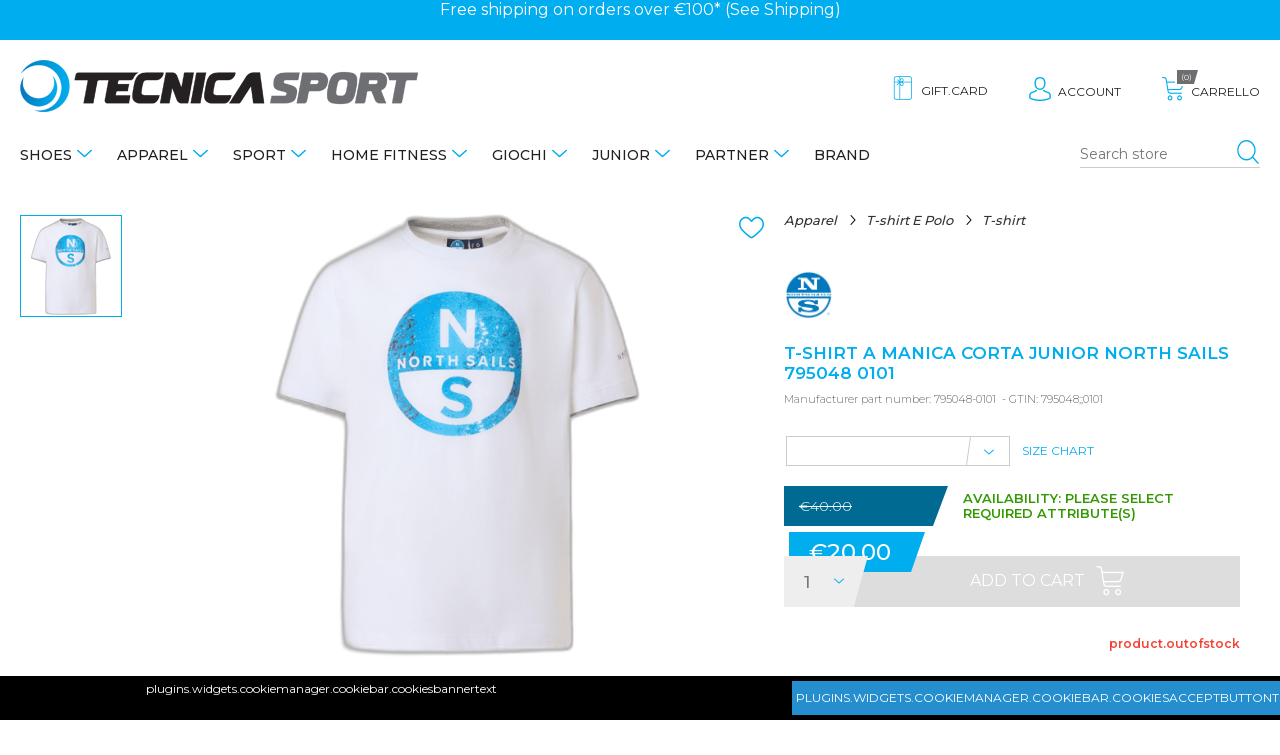

--- FILE ---
content_type: text/html; charset=utf-8
request_url: https://www.tecnicasport.com/en/t-shirt-a-manica-corta-junior-north-sails-795048-0101-pe24
body_size: 24815
content:
<!DOCTYPE html>
<html lang="en"  class="html-product-details-page">
<head>
    <title>T-SHIRT A MANICA CORTA JUNIOR NORTH SAILS 795048 0101 - Tecnica Sport</title>
    <meta http-equiv="Content-type" content="text/html;charset=UTF-8" />
    <meta name="description" content="Tecnica Sport: negozio online e punti vendita a Palermo e Trapani. I migliori brand di tutti gli sport tecnici, sportswear e forniture di attrezzature sportive." />
    <meta name="keywords" content="" />
    <meta name="viewport" content="width=device-width, minimum-scale=1.0, maximum-scale=1.0, user-scalable=no" />
    <meta property="og:type" content="product" />
<meta property="og:title" content="T-SHIRT A MANICA CORTA JUNIOR NORTH SAILS 795048 0101" />
<meta property="og:description" content="" />
<meta property="og:image" content="https://www.tecnicasport.com/images/thumbs/0107263_t-shirt-a-manica-corta-junior-north-sails-795048-0101_550.png" />
<meta property="og:url" content="https://www.tecnicasport.com/en/t-shirt-a-manica-corta-junior-north-sails-795048-0101-pe24" />
<meta property="og:site_name" content="Tecnica Sport" />
<meta property="twitter:card" content="summary" />
<meta property="twitter:site" content="Tecnica Sport" />
<meta property="twitter:title" content="T-SHIRT A MANICA CORTA JUNIOR NORTH SAILS 795048 0101" />
<meta property="twitter:description" content="" />
<meta property="twitter:image" content="https://www.tecnicasport.com/images/thumbs/0107263_t-shirt-a-manica-corta-junior-north-sails-795048-0101_550.png" />
<meta property="twitter:url" content="https://www.tecnicasport.com/en/t-shirt-a-manica-corta-junior-north-sails-795048-0101-pe24" />

    
    <!-- Global site tag (gtag.js) - Google Analytics -->
                <script async src='https://www.googletagmanager.com/gtag/js?id=UA-135881070-1'></script>
                <script type="text/blocked" data-type="analytics">
                  window.dataLayer = window.dataLayer || [];
                  function gtag(){dataLayer.push(arguments);}
                  gtag('js', new Date());

                  gtag('config', 'UA-135881070-1');
                  gtag('config', 'AW-520323440');
                  
                  
                </script>






    <link href="/Themes/TecnicaSport/Content/css/slick.css?v=1.5" rel="stylesheet" type="text/css" />
<link href="/Themes/TecnicaSport/Content/css/slick-theme.css?v=1.5" rel="stylesheet" type="text/css" />
<link href="/Themes/TecnicaSport/Content/css/style.css?v=6.2" rel="stylesheet" type="text/css" />
<link href="/Themes/TecnicaSport/Content/js/owl.carousel/dist/assets/owl.carousel.min.css?v=1.0" rel="stylesheet" type="text/css" />
<link href="/Themes/TecnicaSport/Content/js/owl.carousel/dist/assets/owl.theme.default.min.css?v=1.0" rel="stylesheet" type="text/css" />
<link href="/Themes/TecnicaSport/Content/js/animate.css/animate.min.css?v=1.0" rel="stylesheet" type="text/css" />
<link href="/lib/magnific-popup/magnific-popup.css" rel="stylesheet" type="text/css" />
<link href="/Plugins/Widgets.CookieManager/Content/cookiemanager.css" rel="stylesheet" type="text/css" />

    <script src="/lib/jquery/jquery-3.3.1.min.js"></script>
<script src="/Themes/TecnicaSport/Content/js/respond.js"></script>

    <link rel="canonical" href="https://www.tecnicasport.com/en/t-shirt-a-manica-corta-junior-north-sails-795048-0101-pe24" />

    
    
    <link rel="shortcut icon" href="https://www.tecnicasport.com/favicon.ico" />
    <style>
    #sub-1:after { background-image: url()} #sub-2:after { background-image: url()} #sub-5:after { background-image: url()} #sub-4:after { background-image: url(https://www.tecnicasport.com/images/thumbs/0003799_home-fitness_450.jpeg)} #sub-131:after { background-image: url()} #sub-506:after { background-image: url()} #sub-639:after { background-image: url()}
</style>

    <!-- Facebook Pixel Code -->
    <script>
        !function (f, b, e, v, n, t, s) {
            if (f.fbq) return; n = f.fbq = function () {
                n.callMethod ?
                    n.callMethod.apply(n, arguments) : n.queue.push(arguments)
            };
            if (!f._fbq) f._fbq = n; n.push = n; n.loaded = !0; n.version = '2.0';
            n.queue = []; t = b.createElement(e); t.async = !0;
            t.src = v; s = b.getElementsByTagName(e)[0];
            s.parentNode.insertBefore(t, s)
        }(window, document, 'script',
            'https://connect.facebook.net/en_US/fbevents.js');
        fbq('init', '355489165704071');
        fbq('track', 'PageView');
    </script>
    <noscript>
        <img height="1" width="1" src="https://www.facebook.com/tr?id=762866927603363&ev=PageView&noscript=1" />
    </noscript>
    <!-- End Facebook Pixel Code -->
</head>
<body class="product">
    
<div class="master-wrapper-page">
    
    <div class="master-wrapper-content lv-up">
        
<div class="ajax-loading-block-window" style="display: none">
</div>
<div id="dialog-notifications-success" title="Notification" style="display:none;">
</div>
<div id="dialog-notifications-error" title="Error" style="display:none;">
</div>
<div id="dialog-notifications-warning" title="Warning" style="display:none;">
</div>
<div id="bar-notification" class="bar-notification">
    <span class="close" title="Close">&nbsp;</span>
</div>


        
        <!--[if lte IE 8]>
    <div style="clear:both;height:59px;text-align:center;position:relative;">
        <a href="http://www.microsoft.com/windows/internet-explorer/default.aspx" target="_blank">
            <img src="/Themes/TecnicaSport/Content/~/Themes/TecnicaSport/Content/images/ie_warning.jpg" height="42" width="820" alt="You are using an outdated browser. For a faster, safer browsing experience, upgrade for free today." />
        </a>
    </div>
<![endif]-->
        <div class="modal-overlay" id="modal-overlay">
            <span class="abs-hidden">modal overlay</span>
        </div>
        <header id="header">
            
            

<div id="PromotionBar">
<div class="sliderpromo owl-height owl-carousel owl-theme">
<div>Free shipping on orders over €100* (See <a href="https://www.tecnicasport.com/shipping-returns">Shipping</a>)</div>
</div>
</div> 
            <div class="top-area container">
                <nav class="nav-area">
                    
<div class="menu-area">
    <button class="icon menu" id="showmenu">
        <span class="abs-hidden">menù</span>
    </button>
    <div class="menu-mobile-container">
        <ul id="menu" class="menu-box">
            
                        <li class="has-sub">
    <a href="/en/shoes">
        Shoes
    </a>
            <ul class="submenu" data-subtitle="Shoes" id="1">
                <li class="all-items"><a href="/en/shoes">show.all</a></li>
<li class="has-sub">
    <a href="/en/running-shoes">
        Running
    </a>
            <ul class="submenu" data-subtitle="Running" id="sub-7">
                <li class="all-items"><a href="/en/running-shoes">show.all</a></li>
<li class="">
    <a href="/en/adidas-running-shoes">
        Adidas
    </a>
</li>

<li class="">
    <a href="/en/on-running-shoes">
        On
    </a>
</li>

<li class="">
    <a href="/en/scarpe-running-joma">
        Joma
    </a>
</li>

<li class="">
    <a href="/en/scarpe-sunning-saucony">
        Saucony
    </a>
</li>

<li class="">
    <a href="/en/asics-running-shoes">
        Asics
    </a>
</li>

<li class="">
    <a href="/en/brooks-running-shoes">
        Brooks
    </a>
</li>

<li class="">
    <a href="/en/diadora-running-shoes">
        Diadora
    </a>
</li>

<li class="">
    <a href="/en/mizuno-running-shoes">
        Mizuno
    </a>
</li>

<li class="">
    <a href="/en/hoka-running-shoes">
        Hoka
    </a>
</li>

<li class="">
    <a href="/en/under-armour-running-shoes">
        Under Armour
    </a>
</li>

<li class="">
    <a href="/en/scott-running-shoes">
        Scott
    </a>
</li>

<li class="">
    <a href="/en/nike-running-shoes">
        Nike
    </a>
</li>


                </ul>
</li>

<li class="has-sub">
    <a href="/en/tennis-and-padel-shoes">
        Tennis and Padel
    </a>
            <ul class="submenu" data-subtitle="Tennis and Padel" id="sub-8">
                <li class="all-items"><a href="/en/tennis-and-padel-shoes">show.all</a></li>
<li class="">
    <a href="/en/scarpe-tennis-e-padel-asics">
        Asics
    </a>
</li>

<li class="">
    <a href="/en/scarpe-tennis-e-padel-babolat">
        Babolat
    </a>
</li>

<li class="">
    <a href="/en/scarpe-tennis-e-padel-diadora">
        Diadora
    </a>
</li>

<li class="">
    <a href="/en/scarpe-tennis-e-padel-head">
        Head
    </a>
</li>

<li class="">
    <a href="/en/scarpe-tennis-e-padel-mizuno">
        Mizuno
    </a>
</li>

<li class="">
    <a href="/en/scarpe-tennis-e-padel-lotto">
        Lotto
    </a>
</li>

<li class="">
    <a href="/en/scarpe-tennis-e-padel-adidas">
        Adidas
    </a>
</li>

<li class="">
    <a href="/en/scarpe-tennis-e-padel-joma">
        Joma
    </a>
</li>


                </ul>
</li>

<li class="has-sub">
    <a href="/en/scarpe-sneakers">
        Sneakers
    </a>
            <ul class="submenu" data-subtitle="Sneakers" id="sub-9">
                <li class="all-items"><a href="/en/scarpe-sneakers">show.all</a></li>
<li class="">
    <a href="/en/scarpe-sneakers-under-armour">
        Under Armour
    </a>
</li>

<li class="">
    <a href="/en/scarpe-sneakers-adidas">
        Adidas
    </a>
</li>

<li class="">
    <a href="/en/scarpe-sneakers-puma">
        Puma
    </a>
</li>

<li class="">
    <a href="/en/scarpe-sneakers-diadora">
        Diadora
    </a>
</li>

<li class="">
    <a href="/en/scarpe-sneakers-heydude">
        Heydude
    </a>
</li>

<li class="">
    <a href="/en/scarpe-sneakers-new-balance">
        New Balance
    </a>
</li>

<li class="">
    <a href="/en/scarpe-sneakers-nike">
        Nike
    </a>
</li>

<li class="">
    <a href="/en/scarpe-sneakers-vans">
        Vans
    </a>
</li>


                </ul>
</li>

<li class="has-sub">
    <a href="/en/scarpe-fitness">
        Fitness
    </a>
            <ul class="submenu" data-subtitle="Fitness" id="sub-282">
                <li class="all-items"><a href="/en/scarpe-fitness">show.all</a></li>
<li class="">
    <a href="/en/scarpe-fitness-adidas">
        Adidas
    </a>
</li>

<li class="">
    <a href="/en/scarpe-fitness-nike">
        Nike
    </a>
</li>

<li class="">
    <a href="/en/scarpe-fitness-on">
        On
    </a>
</li>

<li class="">
    <a href="/en/scarpe-fitness-asics">
        Asics
    </a>
</li>

<li class="">
    <a href="/en/scarpe-fitness-brooks">
        Brooks
    </a>
</li>

<li class="">
    <a href="/en/scarpe-fitness-diadora">
        Diadora
    </a>
</li>

<li class="">
    <a href="/en/scarpe-fitness-mizuno">
        Mizuno
    </a>
</li>

<li class="">
    <a href="/en/scarpe-fitness-under-armour">
        Under Armour
    </a>
</li>


                </ul>
</li>

<li class="has-sub">
    <a href="/en/scarpe-basket">
        Basket
    </a>
            <ul class="submenu" data-subtitle="Basket" id="sub-295">
                <li class="all-items"><a href="/en/scarpe-basket">show.all</a></li>
<li class="">
    <a href="/en/scarpe-basket-under-armour">
        Under Armour
    </a>
</li>

<li class="">
    <a href="/en/scarpe-basket-nike">
        Nike
    </a>
</li>

<li class="">
    <a href="/en/scarpe-basket-adidas">
        Adidas
    </a>
</li>

<li class="">
    <a href="/en/scarpe-da-basket-puma">
        Puma
    </a>
</li>


                </ul>
</li>

<li class="has-sub">
    <a href="/en/football-shoes">
        Football
    </a>
            <ul class="submenu" data-subtitle="Football" id="343">
                <li class="all-items"><a href="/en/football-shoes">show.all</a></li>
<li class="">
    <a href="/en/scarpe-calcio-diadora">
        Diadora
    </a>
</li>

<li class="">
    <a href="/en/scarpe-calcio-mizuno">
        Mizuno
    </a>
</li>

<li class="">
    <a href="/en/scarpe-calcio-joma">
        Joma
    </a>
</li>

<li class="">
    <a href="/en/scarpe-calcio-nike">
        Nike
    </a>
</li>

<li class="">
    <a href="/en/scarpe-calcio-adidas">
        Adidas
    </a>
</li>

<li class="">
    <a href="/en/scarpe-calcio-puma">
        Puma
    </a>
</li>


                </ul>
</li>

<li class="has-sub">
    <a href="/en/volley-shoes">
        Volley
    </a>
            <ul class="submenu" data-subtitle="Volley" id="359">
                <li class="all-items"><a href="/en/volley-shoes">show.all</a></li>
<li class="">
    <a href="/en/scarpe-pallavolo-asics">
        Asics
    </a>
</li>

<li class="">
    <a href="/en/scarpe-pallavolo-mizuno">
        Mizuno
    </a>
</li>


                </ul>
</li>

<li class="has-sub">
    <a href="/en/scarpe-trekking">
        Trekking
    </a>
            <ul class="submenu" data-subtitle="Trekking" id="384">
                <li class="all-items"><a href="/en/scarpe-trekking">show.all</a></li>
<li class="">
    <a href="/en/scarpe-trekking-regatta">
        Regatta
    </a>
</li>

<li class="">
    <a href="/en/scarpe-trekking-aku">
        Aku
    </a>
</li>

<li class="">
    <a href="/en/scarpe-trekking-dolomite">
        Dolomite
    </a>
</li>

<li class="">
    <a href="/en/scarpe-trekking-trespass">
        Trespass
    </a>
</li>

<li class="">
    <a href="/en/scarpe-trekking-the-north-face">
        The North Face
    </a>
</li>


                </ul>
</li>

<li class="has-sub">
    <a href="/en/sandals-and-flip-flops">
        Sandals and Flip-Flops
    </a>
            <ul class="submenu" data-subtitle="Sandals and Flip-Flops" id="572">
                <li class="all-items"><a href="/en/sandals-and-flip-flops">show.all</a></li>
<li class="">
    <a href="/en/sandali-e-infradito-reef">
        Infradito Reef
    </a>
</li>

<li class="">
    <a href="/en/scarpe-da-scoglio">
        Scarpe da scoglio
    </a>
</li>

<li class="">
    <a href="/en/sandali-e-infradito-havaianas">
        Infradito Havaianas
    </a>
</li>

<li class="">
    <a href="/en/sandali-e-infradito-moo-chuu">
        Moo Chuu
    </a>
</li>

<li class="">
    <a href="/en/sandali-e-infradito-arena">
        Infradito Arena
    </a>
</li>

<li class="">
    <a href="/en/sandali-e-infradito-mahonitas">
        Mahonitas
    </a>
</li>

<li class="">
    <a href="/en/sandali-e-infradito-adidas">
        Adidas
    </a>
</li>

<li class="">
    <a href="/en/sandali-e-infradito-crocs">
        Crocs
    </a>
</li>


                </ul>
</li>


                </ul>
</li>

<li class="has-sub">
    <a href="/en/apparel">
        Apparel
    </a>
            <ul class="submenu" data-subtitle="Apparel" id="2">
                <li class="all-items"><a href="/en/apparel">show.all</a></li>
<li class="has-sub">
    <a href="/en/abbigliamento-t-shirt-e-polo">
        T-shirt E Polo
    </a>
            <ul class="submenu" data-subtitle="T-shirt E Polo" id="sub-10">
                <li class="all-items"><a href="/en/abbigliamento-t-shirt-e-polo">show.all</a></li>
<li class="">
    <a href="/en/abbigliamento-t-shirt-e-polo-t-shirt">
        T-shirt
    </a>
</li>

<li class="">
    <a href="/en/abbigliamento-t-shirt-e-polo-polo">
        Polo
    </a>
</li>

<li class="">
    <a href="/en/abbigliamento-t-shirt-e-polo-canottiere">
        Canottiere
    </a>
</li>

<li class="">
    <a href="/en/abbigliamento-t-shirt-e-polo-top-e-reggiseni">
        Top e Reggiseni
    </a>
</li>


                </ul>
</li>

<li class="has-sub">
    <a href="/en/abbigliamento-giacche-e-felpe">
        Giacche e Felpe
    </a>
            <ul class="submenu" data-subtitle="Giacche e Felpe" id="sub-37">
                <li class="all-items"><a href="/en/abbigliamento-giacche-e-felpe">show.all</a></li>
<li class="">
    <a href="/en/abbigliamento-giacche-e-felpe-pile-e-micropile">
        Pile e Micropile
    </a>
</li>

<li class="">
    <a href="/en/abbigliamento-giacche-e-felpe-giubbotti-e-piumini">
        Giubbotti e Piumini
    </a>
</li>

<li class="">
    <a href="/en/abbigliamento-giacche-e-felpe-smanicati">
        Smanicati
    </a>
</li>

<li class="">
    <a href="/en/abbigliamento-giacche-e-felpe-felpe">
        Felpe
    </a>
</li>

<li class="">
    <a href="/en/abbigliamento-giacche-e-felpe-giacche-antipioggia-kway">
        Giacche Antipioggia
    </a>
</li>


                </ul>
</li>

<li class="has-sub">
    <a href="/en/abbigliamento-maglioni-e-camicie">
        Maglioni E Camicie
    </a>
            <ul class="submenu" data-subtitle="Maglioni E Camicie" id="sub-12">
                <li class="all-items"><a href="/en/abbigliamento-maglioni-e-camicie">show.all</a></li>
<li class="">
    <a href="/en/abbigliamento-maglioni-e-camicie-maglioni">
        Maglioni
    </a>
</li>

<li class="">
    <a href="/en/abbigliamento-maglioni-e-camicie-camicie">
        Camicie
    </a>
</li>


                </ul>
</li>

<li class="has-sub">
    <a href="/en/abbigliamento-pantaloni-e-gonne">
        Pantaloni E Gonne
    </a>
            <ul class="submenu" data-subtitle="Pantaloni E Gonne" id="sub-11">
                <li class="all-items"><a href="/en/abbigliamento-pantaloni-e-gonne">show.all</a></li>
<li class="">
    <a href="/en/abbigliamento-pantaloni-e-gonne-gonne">
        Gonne
    </a>
</li>

<li class="">
    <a href="/en/abbigliamento-pantaloni-e-gonne-pantaloni-e-jeans">
        Pantaloni e Jeans
    </a>
</li>

<li class="">
    <a href="/en/abbigliamento-pantaloni-e-gonne-pantaloni-tuta">
        Pantaloni Tuta
    </a>
</li>

<li class="">
    <a href="/en/abbigliamento-pantaloni-e-gonne-leggings-e-fuseaux">
        Leggings e Fuseaux
    </a>
</li>

<li class="">
    <a href="/en/abbigliamento-pantaloni-e-gonne-shorts">
        Shorts
    </a>
</li>


                </ul>
</li>

<li class="has-sub">
    <a href="/en/abbigliamento-abiti-e-completi">
        Abiti E Completi
    </a>
            <ul class="submenu" data-subtitle="Abiti E Completi" id="sub-13">
                <li class="all-items"><a href="/en/abbigliamento-abiti-e-completi">show.all</a></li>
<li class="">
    <a href="/en/abbigliamento-abiti-e-completi-abiti-casual">
        Abiti Casual
    </a>
</li>

<li class="">
    <a href="/en/abbigliamento-abiti-e-completi-tute-complete">
        Tute complete
    </a>
</li>

<li class="">
    <a href="/en/abbigliamento-abiti-e-completi-completi">
        Completi
    </a>
</li>


                </ul>
</li>

<li class="has-sub">
    <a href="/en/costumi-mare">
        Costumi mare
    </a>
            <ul class="submenu" data-subtitle="Costumi mare" id="581">
                <li class="all-items"><a href="/en/costumi-mare">show.all</a></li>
<li class="">
    <a href="/en/costumi-mare-boxer">
        Costumi boxer
    </a>
</li>

<li class="">
    <a href="/en/costumi-mare-slip">
        Costumi slip
    </a>
</li>

<li class="">
    <a href="/en/costumi-mare-bikini">
        Costumi bikini
    </a>
</li>

<li class="">
    <a href="/en/costumi-mare-interi">
        Costumi interi
    </a>
</li>


                </ul>
</li>

<li class="has-sub">
    <a href="/en/abbigliamento-accessori">
        Accessori
    </a>
            <ul class="submenu" data-subtitle="Accessori" id="302">
                <li class="all-items"><a href="/en/abbigliamento-accessori">show.all</a></li>
<li class="">
    <a href="/en/accessori-cappelli">
        Cappelli
    </a>
</li>

<li class="">
    <a href="/en/accessori-guanti">
        Guanti
    </a>
</li>

<li class="">
    <a href="/en/accessori-cinture">
        Cinture
    </a>
</li>

<li class="">
    <a href="/en/accessori-portafogli">
        Portafogli
    </a>
</li>

<li class="">
    <a href="/en/accessori-borse">
        Borse
    </a>
</li>

<li class="">
    <a href="/en/accessori-borsoni">
        Borsoni
    </a>
</li>

<li class="">
    <a href="/en/accessori-valigie">
        Valigie
    </a>
</li>

<li class="">
    <a href="/en/accessori-zaini">
        Zaini
    </a>
</li>


                </ul>
</li>


                </ul>
</li>

<li class="has-sub">
    <a href="/en/sport">
        Sport
    </a>
            <ul class="submenu" data-subtitle="Sport" id="5">
                <li class="all-items"><a href="/en/sport">show.all</a></li>
<li class="has-sub">
    <a href="/en/sport-fitness">
        Fitness
    </a>
            <ul class="submenu" data-subtitle="Fitness" id="363">
                <li class="all-items"><a href="/en/sport-fitness">show.all</a></li>
<li class="">
    <a href="/en/sport-fitness-scarpe">
        Scarpe
    </a>
</li>

<li class="">
    <a href="/en/giacche-da-fitness">
        Giacche
    </a>
</li>

<li class="">
    <a href="/en/sport-fitness-t-shirt">
        T-Shirt
    </a>
</li>

<li class="">
    <a href="/en/sport-fitness-canottiere">
        Canottiere
    </a>
</li>

<li class="">
    <a href="/en/sport-fitness-top-e-reggiseni">
        Top e Reggiseni
    </a>
</li>

<li class="">
    <a href="/en/sport-fitness-felpe">
        Felpe
    </a>
</li>

<li class="">
    <a href="/en/sport-fitness-tute">
        Tute
    </a>
</li>

<li class="">
    <a href="/en/sport-fitness-pantaloni-tuta">
        Pantaloni tuta
    </a>
</li>

<li class="">
    <a href="/en/sport-fitness-intimo-termico">
        Intimo Termico
    </a>
</li>

<li class="">
    <a href="/en/sport-fitness-leggings-e-fuseaux">
        Leggings e Fuseaux
    </a>
</li>

<li class="">
    <a href="/en/sport-fitness-shorts-e-ciclisti">
        Shorts e ciclisti
    </a>
</li>

<li class="">
    <a href="/en/sport-fitness-borsoni-e-zaini">
        Borsoni e Zaini
    </a>
</li>

<li class="">
    <a href="/en/sport-fitness-calze">
        Calze
    </a>
</li>

<li class="">
    <a href="/en/sport-fitness-accessori">
        Accessori
    </a>
</li>

<li class="">
    <a href="/en/sport-fitness-teli">
        Teli
    </a>
</li>


                </ul>
</li>

<li class="has-sub">
    <a href="/en/sport-running">
        Running
    </a>
            <ul class="submenu" data-subtitle="Running" id="sub-91">
                <li class="all-items"><a href="/en/sport-running">show.all</a></li>
<li class="">
    <a href="/en/sport-running-scarpe">
        Scarpe
    </a>
</li>

<li class="">
    <a href="/en/sport-running-t-shirt">
        T-Shirt
    </a>
</li>

<li class="">
    <a href="/en/sport-running-canotte">
        Canottiere
    </a>
</li>

<li class="">
    <a href="/en/sport-running-top-e-reggiseni-sportivi">
        Top E Reggiseni
    </a>
</li>

<li class="">
    <a href="/en/sport-running-giacche">
        Giacche
    </a>
</li>

<li class="">
    <a href="/en/sport-running-intimo-termico">
        Intimo Termico
    </a>
</li>

<li class="">
    <a href="/en/sport-running-leggings-e-fuseaux">
        Leggings e Fuseaux
    </a>
</li>

<li class="">
    <a href="/en/sport-running-shorts-e-ciclisti">
        Shorts e ciclisti
    </a>
</li>

<li class="">
    <a href="/en/sport-running-calze">
        Calze
    </a>
</li>

<li class="">
    <a href="/en/sport-running-guanti">
        Guanti
    </a>
</li>

<li class="">
    <a href="/en/sport-running-accessori">
        Accessori
    </a>
</li>


                </ul>
</li>

<li class="has-sub">
    <a href="/en/sport-tennis-e-padel">
        Tennis e Padel
    </a>
            <ul class="submenu" data-subtitle="Tennis e Padel" id="sub-20">
                <li class="all-items"><a href="/en/sport-tennis-e-padel">show.all</a></li>
<li class="">
    <a href="/en/sport-tennis-e-padel-scarpe">
        Scarpe
    </a>
</li>

<li class="">
    <a href="/en/giacche-e-felpe-tennis-e-padel">
        Giacche e Felpe
    </a>
</li>

<li class="">
    <a href="/en/racchette-e-accessori-pickleball">
        Racchette e Accessori Pickleball
    </a>
</li>

<li class="">
    <a href="/en/sport-tennis-e-padel-t-shirt">
        T-shirt
    </a>
</li>

<li class="">
    <a href="/en/sport-tennis-e-padel-canottiere">
        Canottiere
    </a>
</li>

<li class="">
    <a href="/en/sport-tennis-e-padel-polo">
        Polo
    </a>
</li>

<li class="">
    <a href="/en/sport-tennis-e-padel-giacche">
        Giacche
    </a>
</li>

<li class="">
    <a href="/en/sport-tennis-e-padel-abiti">
        Abiti
    </a>
</li>

<li class="">
    <a href="/en/sport-tennis-e-padel-pantaloni-e-shorts">
        Pantaloni e Shorts
    </a>
</li>

<li class="">
    <a href="/en/sport-tennis-e-padel-intimo-termico">
        Intimo Termico
    </a>
</li>

<li class="">
    <a href="/en/sport-tennis-e-padel-gonne">
        Gonne
    </a>
</li>

<li class="">
    <a href="/en/sport-tennis-e-padel-calze">
        Calze
    </a>
</li>

<li class="">
    <a href="/en/sport-tennis-e-padel-palline">
        Palline
    </a>
</li>

<li class="">
    <a href="/en/sport-tennis-e-padel-borsoni-e-zaini">
        Borsoni e Zaini
    </a>
</li>

<li class="">
    <a href="/en/sport-tennis-e-padel-accessori">
        Accessori
    </a>
</li>

<li class="">
    <a href="/en/sport-tennis-e-padel-corde-da-tennis">
        Corde da tennis
    </a>
</li>

<li class="">
    <a href="/en/sport-tennis-e-padel-racchette-da-padel">
        Racchette da Padel
    </a>
</li>

<li class="">
    <a href="/en/sport-tennis-e-padel-racchette-da-tennis">
        Racchette da Tennis
    </a>
</li>

<li class="">
    <a href="/en/racchette-test">
        Racchette Test
    </a>
</li>


                </ul>
</li>

<li class="has-sub">
    <a href="/en/sport-sport-di-squadra">
        Sport di squadra
    </a>
            <ul class="submenu" data-subtitle="Sport di squadra" id="565">
                <li class="all-items"><a href="/en/sport-sport-di-squadra">show.all</a></li>
<li class="has-sub">
    <a href="/en/sport-calcio">
        Calcio
    </a>
            <ul class="submenu" data-subtitle="Calcio" id="350">
                <li class="all-items"><a href="/en/sport-calcio">show.all</a></li>
<li class="">
    <a href="/en/short-da-calcio">
        Shorts e pantaloni
    </a>
</li>


                </ul>
</li>

<li class="has-sub">
    <a href="/en/sport-basket">
        Basket
    </a>
</li>

<li class="has-sub">
    <a href="/en/sport-pallavolo">
        Pallavolo
    </a>
</li>

<li class="">
    <a href="/en/sport-sport-di-squadra-intimo-termico">
        Intimo Termico
    </a>
</li>


                </ul>
</li>

<li class="has-sub">
    <a href="/en/sport-arti-marziali">
        Sport da combattimento
    </a>
            <ul class="submenu" data-subtitle="Sport da combattimento" id="sub-211">
                <li class="all-items"><a href="/en/sport-arti-marziali">show.all</a></li>
<li class="">
    <a href="/en/sport-boxe-guanti">
        Guanti
    </a>
</li>

<li class="">
    <a href="/en/sport-boxe-borsoni-e-zaini">
        Borsoni e Zaini
    </a>
</li>

<li class="">
    <a href="/en/sport-boxe-accessori">
        Accessori
    </a>
</li>

<li class="">
    <a href="/en/sport-boxe-maglie-e-canottiere">
        Maglie e Canottiere
    </a>
</li>

<li class="">
    <a href="/en/sport-boxe-pantaloni-e-tights">
        Pantaloni e Tights
    </a>
</li>

<li class="">
    <a href="/en/karategi-e-judogi">
        Karategi e Judogi
    </a>
</li>

<li class="">
    <a href="/en/sport-arti-marziali-scarpe">
        Scarpe
    </a>
</li>

<li class="">
    <a href="/en/sport-boxe-protezioni">
        Protezioni
    </a>
</li>

<li class="">
    <a href="/en/sport-boxe-top-e-reggiseni">
        Top e reggiseni
    </a>
</li>

<li class="">
    <a href="/en/sport-boxe-caschi">
        Caschi
    </a>
</li>

<li class="">
    <a href="/en/sport-boxe-shorts">
        Shorts
    </a>
</li>


                </ul>
</li>

<li class="has-sub">
    <a href="/en/sport-nuoto">
        Nuoto
    </a>
            <ul class="submenu" data-subtitle="Nuoto" id="sub-24">
                <li class="all-items"><a href="/en/sport-nuoto">show.all</a></li>
<li class="">
    <a href="/en/costumi-nuoto-slip">
        Costumi slip
    </a>
</li>

<li class="">
    <a href="/en/costumi-nuoto-parigamba">
        Costumi parigamba
    </a>
</li>

<li class="">
    <a href="/en/costumi-nuoto-bikini">
        Costumi bikini
    </a>
</li>

<li class="">
    <a href="/en/costumi-nuoto-interi">
        Costumi interi
    </a>
</li>

<li class="">
    <a href="/en/sport-nuoto-teli">
        Teli
    </a>
</li>

<li class="">
    <a href="/en/mute-da-nuoto">
        Mute
    </a>
</li>

<li class="">
    <a href="/en/costumi-gara">
        Costumi da gara
    </a>
</li>

<li class="">
    <a href="/en/cuffie-da-nuoto">
        Cuffie
    </a>
</li>

<li class="">
    <a href="/en/occhialini-da-nuoto">
        Occhialini
    </a>
</li>

<li class="">
    <a href="/en/accappatoi">
        Accappatoi
    </a>
</li>

<li class="">
    <a href="/en/ciabatte-per-piscina">
        Ciabatte
    </a>
</li>

<li class="">
    <a href="/en/borsoni-e-zaini-da-nuoto">
        Borsoni e Zaini
    </a>
</li>

<li class="">
    <a href="/en/accessori-e-calze-da-nuoto">
        Accessori e calze
    </a>
</li>


                </ul>
</li>

<li class="has-sub">
    <a href="/en/sport-sport-acquatici">
        Sport Acquatici
    </a>
            <ul class="submenu" data-subtitle="Sport Acquatici" id="310">
                <li class="all-items"><a href="/en/sport-sport-acquatici">show.all</a></li>
<li class="">
    <a href="/en/sport-sport-acquatici-guanti">
        Guanti
    </a>
</li>

<li class="">
    <a href="/en/canoa">
        Canoe
    </a>
</li>

<li class="">
    <a href="/en/sport-sport-acquatici-t-shirt-e-polo">
        T-shirt e Polo
    </a>
</li>

<li class="">
    <a href="/en/sport-sport-acquatici-borsoni-e-zaini">
        Borsoni e Zaini
    </a>
</li>

<li class="">
    <a href="/en/sport-sport-acquatici-accessori-e-pagaie">
        Accessori e Pagaie
    </a>
</li>

<li class="">
    <a href="/en/maschere-e-tubi">
        Maschera Subacquea
    </a>
</li>

<li class="">
    <a href="/en/sport-sport-acquatici-teli">
        Teli
    </a>
</li>

<li class="">
    <a href="/en/sport-sport-acquatici-sandali-e-infradito">
        Sandali e infradito
    </a>
</li>

<li class="">
    <a href="/en/sport-sport-acquatici-pinne">
        Pinne
    </a>
</li>

<li class="">
    <a href="/en/sport-sport-acquatici-mute">
        Mute
    </a>
</li>

<li class="">
    <a href="/en/costumi-da-bagno">
        Costumi da bagno
    </a>
</li>


                </ul>
</li>

<li class="has-sub">
    <a href="/en/sport-neve-sci-e-snowboard">
        Sci e Snowboard
    </a>
            <ul class="submenu" data-subtitle="Sci e Snowboard" id="sub-21">
                <li class="all-items"><a href="/en/sport-neve-sci-e-snowboard">show.all</a></li>
<li class="">
    <a href="/en/sport-sci-e-snowboard-completi-da-neve">
        Completi
    </a>
</li>

<li class="">
    <a href="/en/sport-sci-e-snowboard-giacche-da-neve">
        Giacche
    </a>
</li>

<li class="">
    <a href="/en/sport-sci-e-snowboard-pantaloni-da-neve">
        Pantaloni
    </a>
</li>

<li class="">
    <a href="/en/sport-sci-e-snowboard-accessori-e-calze">
        Accessori e Calze
    </a>
</li>

<li class="">
    <a href="/en/caschi-e-maschere">
        Caschi e maschere
    </a>
</li>

<li class="">
    <a href="/en/scarponi">
        Scarponi
    </a>
</li>

<li class="">
    <a href="/en/sport-sci-e-snowboard-guanti">
        Guanti
    </a>
</li>

<li class="">
    <a href="/en/sport-sci-e-snowboard-intimo-termico">
        Intimo Termico
    </a>
</li>

<li class="">
    <a href="/en/sport-sci-e-snowboard-pile-e-micropile">
        Pile e micropile
    </a>
</li>

<li class="">
    <a href="/en/sport-sci-e-snowboard-doposci">
        Doposci
    </a>
</li>

<li class="">
    <a href="/en/sport-sci-e-snowboard-sci">
        Sci
    </a>
</li>


                </ul>
</li>

<li class="has-sub">
    <a href="/en/sport-trekking-e-outdoor">
        Trekking e Outdoor
    </a>
            <ul class="submenu" data-subtitle="Trekking e Outdoor" id="317">
                <li class="all-items"><a href="/en/sport-trekking-e-outdoor">show.all</a></li>
<li class="">
    <a href="/en/sport-trekking-e-outdoor-scarpe">
        Scarpe
    </a>
</li>

<li class="">
    <a href="/en/sport-trekking-e-outdoor-zaini-e-borse">
        Zaini e Borse
    </a>
</li>

<li class="">
    <a href="/en/sport-trekking-e-outdoor-t-shirt-e-felpe">
        T-Shirt e Felpe
    </a>
</li>

<li class="">
    <a href="/en/sport-trekking-e-outdoor-maglie-intermedie">
        Maglie intermedie
    </a>
</li>

<li class="">
    <a href="/en/sport-trekking-e-outdoor-giacche-e-gusci">
        Giacche e Gusci
    </a>
</li>

<li class="">
    <a href="/en/sport-trekking-e-outdoor-pantaloni-e-shorts">
        Pantaloni e Shorts
    </a>
</li>

<li class="">
    <a href="/en/sport-trekking-e-outdoor-accessori-e-calze">
        Accessori e Calze
    </a>
</li>


                </ul>
</li>


                </ul>
</li>

<li class="has-sub">
    <a href="/en/home-fitness">
        Home fitness
    </a>
            <ul class="submenu" data-subtitle="Home fitness" id="sub-4">
                <li class="all-items"><a href="/en/home-fitness">show.all</a></li>
<li class="has-sub">
    <a href="/en/home-fitness-corsa-e-cardio">
        Corsa e cardio
    </a>
            <ul class="submenu" data-subtitle="Corsa e cardio" id="sub-25">
                <li class="all-items"><a href="/en/home-fitness-corsa-e-cardio">show.all</a></li>
<li class="">
    <a href="/en/cyclette">
        Cyclette
    </a>
</li>

<li class="">
    <a href="/en/home-fitness-corsa-e-cardio-ellittiche">
        Ellittiche
    </a>
</li>

<li class="">
    <a href="/en/home-fitness-corsa-e-cardio-pedaliere">
        Pedaliere
    </a>
</li>

<li class="">
    <a href="/en/home-fitness-corsa-e-cardio-spin-bike">
        Spin Bike
    </a>
</li>

<li class="">
    <a href="/en/tapis-roulant">
        Tapis Roulant
    </a>
</li>


                </ul>
</li>

<li class="has-sub">
    <a href="/en/home-fitness-pesistica">
        Pesistica
    </a>
            <ul class="submenu" data-subtitle="Pesistica" id="sub-26">
                <li class="all-items"><a href="/en/home-fitness-pesistica">show.all</a></li>
<li class="">
    <a href="/en/home-fitness-pesistica-panche">
        Panche
    </a>
</li>

<li class="">
    <a href="/en/home-fitness-pesistica-stazioni-multifunzione">
        Stazioni multifunzione
    </a>
</li>

<li class="">
    <a href="/en/home-fitness-pesistica-pesistica-stepper">
        Stepper
    </a>
</li>

<li class="">
    <a href="/en/home-fitness-pesistica-supporti-bilanciere">
        Supporti bilanciere
    </a>
</li>

<li class="">
    <a href="/en/home-fitness-pesistica-power-tower">
        Power Tower
    </a>
</li>

<li class="">
    <a href="/en/home-fitness-pesistica-manubri-e-bilanceri">
        Manubri e Bilanceri
    </a>
</li>

<li class="">
    <a href="/en/home-fitness-pesistica-dischi-in-ghisa">
        Dischi in ghisa
    </a>
</li>

<li class="">
    <a href="/en/home-fitness-pesistica-kettlebell">
        Kettlebell
    </a>
</li>

<li class="">
    <a href="/en/home-fitness-pesistica-power-bag">
        Power Bag
    </a>
</li>


                </ul>
</li>

<li class="has-sub">
    <a href="/en/home-fitness-accessori">
        Accessori
    </a>
            <ul class="submenu" data-subtitle="Accessori" id="sub-228">
                <li class="all-items"><a href="/en/home-fitness-accessori">show.all</a></li>
<li class="">
    <a href="/en/home-fitness-accessori-barre-trazioni">
        Barre Trazioni
    </a>
</li>

<li class="">
    <a href="/en/home-fitness-accessori-accessori-pesistica">
        Accessori pesistica
    </a>
</li>

<li class="">
    <a href="/en/home-fitness-accessori-materassini-e-tatami">
        Materassini e Tatami
    </a>
</li>

<li class="">
    <a href="/en/home-fitness-accessori-guanti-fitness-e-pesistica">
        Guanti fitness e pesistica
    </a>
</li>

<li class="">
    <a href="/en/home-fitness-accessori-bande-elastiche">
        Bande elastiche
    </a>
</li>

<li class="">
    <a href="/en/home-fitness-accessori-corde-da-salto">
        Corde da salto
    </a>
</li>

<li class="">
    <a href="/en/home-fitness-accessori-accessori-yoga">
        Accessori Yoga
    </a>
</li>

<li class="">
    <a href="/en/home-fitness-accessori-suspension-trainer">
        Suspension Trainer
    </a>
</li>

<li class="">
    <a href="/en/home-fitness-accessori-steps">
        Steps
    </a>
</li>


                </ul>
</li>


                </ul>
</li>

<li class="has-sub">
    <a href="/en/giochi">
        Giochi
    </a>
            <ul class="submenu" data-subtitle="Giochi" id="131">
                <li class="all-items"><a href="/en/giochi">show.all</a></li>
<li class="has-sub">
    <a href="/en/giochi-calciobalilla">
        Calciobalilla
    </a>
            <ul class="submenu" data-subtitle="Calciobalilla" id="sub-127">
                <li class="all-items"><a href="/en/giochi-calciobalilla">show.all</a></li>
<li class="">
    <a href="/en/giochi-calciobalilla-calciobalilla-da-interno">
        Calciobalilla da interno
    </a>
</li>

<li class="">
    <a href="/en/giochi-calciobalilla-calciobalilla-da-esterno">
        Calciobalilla da esterno
    </a>
</li>

<li class="">
    <a href="/en/giochi-calciobalilla-calciobalilla-linea-games">
        Calciobalilla linea games
    </a>
</li>

<li class="">
    <a href="/en/giochi-calciobalilla-calciobalilla-accessori">
        Accessori calciobalilla
    </a>
</li>


                </ul>
</li>

<li class="has-sub">
    <a href="/en/giochi-ping-pong-biliardo">
        Ping pong e Biliardo
    </a>
            <ul class="submenu" data-subtitle="Ping pong e Biliardo" id="sub-133">
                <li class="all-items"><a href="/en/giochi-ping-pong-biliardo">show.all</a></li>
<li class="">
    <a href="/en/giochi-ping-pong-biliardo-tavoli-da-ping-pong">
        Tavoli da ping pong
    </a>
</li>

<li class="">
    <a href="/en/giochi-ping-pong-biliardo-racchette-ping-pong">
        Racchette da ping pong
    </a>
</li>

<li class="">
    <a href="/en/giochi-ping-pong-biliardo-tavoli-multigioco">
        Tavoli multigioco
    </a>
</li>

<li class="">
    <a href="/en/giochi-ping-pong-biliardo-palline-e-accessori">
        Palline e Accessori
    </a>
</li>


                </ul>
</li>

<li class="has-sub">
    <a href="/en/giochi-giochi-da-esterno">
        Giochi da esterno
    </a>
            <ul class="submenu" data-subtitle="Giochi da esterno" id="sub-190">
                <li class="all-items"><a href="/en/giochi-giochi-da-esterno">show.all</a></li>
<li class="">
    <a href="/en/giochi-giochi-da-esterno-canestri">
        Canestri
    </a>
</li>

<li class="has-sub">
    <a href="/en/giochi-giochi-da-esterno-trampolini">
        Trampolini
    </a>
            <ul class="submenu" data-subtitle="Trampolini" id="sub-192">
                <li class="all-items"><a href="/en/giochi-giochi-da-esterno-trampolini">show.all</a></li>
<li class="">
    <a href="/en/giochi-giochi-da-esterno-trampolini-trampolini-per-interno">
        Trampolini per interno
    </a>
</li>

<li class="">
    <a href="/en/giochi-giochi-da-esterno-trampolini-accessori-per-trampolini">
        Accessori per trampolini
    </a>
</li>


                </ul>
</li>

<li class="has-sub">
    <a href="/en/giochi-giochi-da-esterno-porte-da-calcio">
        Porte da calcio
    </a>
</li>


                </ul>
</li>

<li class="has-sub">
    <a href="/en/giochi-giochi-su-ruote">
        Giochi su ruote
    </a>
            <ul class="submenu" data-subtitle="Giochi su ruote" id="sub-203">
                <li class="all-items"><a href="/en/giochi-giochi-su-ruote">show.all</a></li>
<li class="">
    <a href="/en/giochi-giochi-su-ruote-skateboard">
        Skateboard
    </a>
</li>

<li class="">
    <a href="/en/giochi-giochi-su-ruote-monopattini">
        Monopattini
    </a>
</li>

<li class="">
    <a href="/en/giochi-giochi-su-ruote-pattini">
        Pattini
    </a>
</li>

<li class="">
    <a href="/en/giochi-giochi-su-ruote-caschi-e-protezioni">
        Caschi e protezioni
    </a>
</li>


                </ul>
</li>


                </ul>
</li>

<li class="has-sub">
    <a href="/en/bambini">
        Junior
    </a>
            <ul class="submenu" data-subtitle="Junior" id="506">
                <li class="all-items"><a href="/en/bambini">show.all</a></li>
<li class="has-sub">
    <a href="/en/bambini-scarpe">
        Scarpe
    </a>
            <ul class="submenu" data-subtitle="Scarpe" id="508">
                <li class="all-items"><a href="/en/bambini-scarpe">show.all</a></li>
<li class="">
    <a href="/en/bambini-scarpe-running">
        Running
    </a>
</li>

<li class="">
    <a href="/en/bambini-scarpe-tennis-padel">
        Tennis e Padel
    </a>
</li>

<li class="">
    <a href="/en/bambini-scarpe-sneakers">
        Sneakers
    </a>
</li>

<li class="">
    <a href="/en/bambini-scarpe-fitness">
        Fitness
    </a>
</li>

<li class="">
    <a href="/en/bambini-scarpe-calcio">
        Calcio
    </a>
</li>

<li class="">
    <a href="/en/bambini-scarpe-pallavolo">
        Pallavolo
    </a>
</li>

<li class="">
    <a href="/en/bambini-scarpe-basket">
        Basket
    </a>
</li>

<li class="">
    <a href="/en/bambini-scarpe-trekking">
        Trekking
    </a>
</li>

<li class="">
    <a href="/en/bambino-scarpe-sandali">
        Sandali
    </a>
</li>


                </ul>
</li>

<li class="has-sub">
    <a href="/en/bambini-abbigliamento">
        Abbigliamento
    </a>
            <ul class="submenu" data-subtitle="Abbigliamento" id="509">
                <li class="all-items"><a href="/en/bambini-abbigliamento">show.all</a></li>
<li class="">
    <a href="/en/bambini-abbigliamento-t-shirt-e-polo">
        T-shirt e Polo
    </a>
</li>

<li class="">
    <a href="/en/bambini-abbigliamento-giacche-e-felpe">
        Giacche e Felpe
    </a>
</li>

<li class="">
    <a href="/en/bambini-abbigliamento-maglioni-e-camicie">
        Maglioni e camicie
    </a>
</li>

<li class="">
    <a href="/en/bambini-abbigliamento-pantaloni-e-gonne">
        Pantaloni e Gonne
    </a>
</li>

<li class="">
    <a href="/en/bambini-abbigliamento-tute-e-completi">
        Tute e Completi
    </a>
</li>


                </ul>
</li>

<li class="has-sub">
    <a href="/en/bambini-abbigliamento-sportivo-">
        Abbigliamento Sportivo
    </a>
            <ul class="submenu" data-subtitle="Abbigliamento Sportivo" id="547">
                <li class="all-items"><a href="/en/bambini-abbigliamento-sportivo-">show.all</a></li>
<li class="">
    <a href="/en/bambini-abbigliamento-sportivo-running">
        Running
    </a>
</li>

<li class="">
    <a href="/en/bambini-abbigliamento-sportivo-tennis-e-padel">
        Tennis e Padel
    </a>
</li>

<li class="">
    <a href="/en/bambini-abbigliamento-sportivo-fitness">
        Fitness
    </a>
</li>

<li class="">
    <a href="/en/bambini-abbigliamento-sportivo-calcio">
        Calcio
    </a>
</li>

<li class="">
    <a href="/en/bambini-abbigliamento-sportivo-pallavolo">
        Pallavolo
    </a>
</li>

<li class="">
    <a href="/en/bambini-abbigliamento-sportivo-trekking">
        Trekking
    </a>
</li>

<li class="">
    <a href="/en/bambini-abbigliamento-sportivo-neve">
        Neve
    </a>
</li>

<li class="">
    <a href="/en/abbigliamento-sportivo-junior-arti-marziali">
        Sport da combattimento
    </a>
</li>


                </ul>
</li>

<li class="has-sub">
    <a href="/en/bambini-accessori-e-giochi-2">
        Accessori e Giochi
    </a>
            <ul class="submenu" data-subtitle="Accessori e Giochi" id="536">
                <li class="all-items"><a href="/en/bambini-accessori-e-giochi-2">show.all</a></li>
<li class="">
    <a href="/en/bambini-giochi-calciobalilla">
        Calciobalilla
    </a>
</li>

<li class="">
    <a href="/en/bambini-giochi-ping-pong">
        Ping Pong
    </a>
</li>

<li class="">
    <a href="/en/bambini-giochi-canestri">
        Canestri
    </a>
</li>

<li class="">
    <a href="/en/bambini-giochi-trampolini">
        Trampolini
    </a>
</li>

<li class="">
    <a href="/en/bambini-giochi-giochi-su-ruote">
        Giochi su ruote
    </a>
</li>

<li class="">
    <a href="/en/bambini-giochi-caschi-e-protezioni">
        Caschi e protezioni
    </a>
</li>

<li class="">
    <a href="/en/bambini-giochi-palloni">
        Palloni
    </a>
</li>

<li class="">
    <a href="/en/bambini-accessori-e-giochi-zaini">
        Zaini
    </a>
</li>


                </ul>
</li>


                </ul>
</li>

<li class="has-sub">
    <a href="/en/partner">
        Partner
    </a>
            <ul class="submenu" data-subtitle="Partner" id="639">
                <li class="all-items"><a href="/en/partner">show.all</a></li>
<li class="has-sub">
    <a href="/en/partner-partner">
        Partner
    </a>
            <ul class="submenu" data-subtitle="Partner" id="643">
                <li class="all-items"><a href="/en/partner-partner">show.all</a></li>
<li class="">
    <a href="/en/country-time-club-palermo">
        Country Time Club Palermo
    </a>
</li>

<li class="">
    <a href="/en/kalta-tennis-club-asd">
        Kalta tennis club ASD
    </a>
</li>

<li class="">
    <a href="/en/tc2-tennis-club-palermo-2">
        TC2 - Tennis Club Palermo 2
    </a>
</li>

<li class="">
    <a href="/en/circolo-tennis-trapani">
        Circolo Tennis Trapani
    </a>
</li>


                </ul>
</li>


                </ul>
</li>

            <li><a href="/en/manufacturer/all">Brand</a></li>
                                                                                    
        </ul>
        <ul class="forniture-sportive">
            <li><a href="/en/forniture-sportive">forniture.sportive</a></li>
        </ul>
    </div>
</div>

<div class="search-area">
    <button class="icon search" id="showsearch">
    <span class="abs-hidden">search</span>
</button>
<div class="search-box">
    <form method="get" id="small-search-box-form" action="/en/search">
        <div class="box">
            <input type="text" class="search-text ui-autocomplete-input" id="small-searchterms" autocomplete="off" name="q" aria-label="Search store" placeholder="Search store">
            
            <button onclick="$(this).closest('form').submit(); return false" class="search icon button-1 search-box-button">
                <span class="abs-hidden">Cerca</span>
            </button>
            <button id="closesearch" class="close icon">
                <span class="abs-hidden">Chiudi ricerca</span>
            </button>
        </div>


            
                    
        
    </form>
</div>
</div>

                </nav>
                
<div class="logo-area">
    <a href="/en" class="logo">
        <img alt="Tecnica Sport" src="https://www.tecnicasport.com/Themes/TecnicaSport/Content/images/logo.png" />
    </a>
</div>



<div class="customer-area">
    <a class="icon gift-card" id="gift-card" href="/gift-card">
    <span class="abs-hidden">gift.card</span>
</a>
<div>    
    <button class="icon user" id="user-account" onclick="location.href='/en/customer/info'">
            <span class="abs-hidden">Account</span>
    </button>

    <div class="user-box">
        
            <a href="/en/register" class="ico-register">Register</a>
            <a href="/en/login" class="ico-login">Log in</a>
        
            <a href="/en/wishlist" class="ico-wishlist">
                <span class="wishlist-label">Wishlist</span>
                <span class="wishlist-qty">(0)</span>
            </a>


        
                    
    </div>
</div>
<button class="icon cart" id="topcartlink" onclick="location.href='/en/cart'">
    <span class="abs-hidden">Carrello</span>
    <span class="prodsincart animated rubberBand fast cart-qty">(0)</span>
</button>

    
    <div id="flyout-cart" class="flyout-cart">
    <div class="cart-box">
        <div class="mini-shopping-cart">
        </div>
    </div>
</div>

</div>



            </div>
        </header>

        

        <main class="master-column-wrapper main-scheda" itemscope itemtype='http://schema.org/Product'>
            

<div class="container">
    <div class="center-1">
        
        <!--product breadcrumb-->



    <form method="post" id="product-details-form" action="/en/t-shirt-a-manica-corta-junior-north-sails-795048-0101-pe24">
        <div class="full-container top-scheda clearfix">

            <!-- Main Scheda Pictures -->
            
            <!--product pictures-->
            <div class="pictures">
                




<div class="dyn-owl-scheda">
        <a href="https://www.tecnicasport.com/images/thumbs/0107263_t-shirt-a-manica-corta-junior-north-sails-795048-0101.png" data-options="hint:true; zoomMode:off;" data-mobile-options="mzOptions" class="MagicZoom main-product-img-lightbox-anchor">
            <img itemprop="image" src="https://www.tecnicasport.com/images/thumbs/0107263_t-shirt-a-manica-corta-junior-north-sails-795048-0101_550.png" alt="" title="" data-thumb="https://www.tecnicasport.com/images/thumbs/0107263_t-shirt-a-manica-corta-junior-north-sails-795048-0101_100.png" />
        </a>
</div>

<div class="slidenav">
        <div>
            <a href="#" data-options="hint:true; zoomMode:off;" data-mobile-options="mzOptions">
                <img src="https://www.tecnicasport.com/images/thumbs/0107263_t-shirt-a-manica-corta-junior-north-sails-795048-0101_100.png" alt="" title="" data-thumb="https://www.tecnicasport.com/images/thumbs/0107263_t-shirt-a-manica-corta-junior-north-sails-795048-0101_100.png" />
            </a>
        </div>
</div>





    <div class="actions">
        <button type="button" id="add-to-wishlist-button-48587" class="add-to-wishlist-button icon wishlist" data-productid="48587" onclick="AjaxCart.addproducttocart_details('/en/addproducttocart/details/48587/2', '#product-details-form');return false;"><span class="abs-hidden ">Add to wishlist</span></button>
    </div>   
            </div>
            

            <div class="scrollable">

                <!--  Main Scheda Header  -->
                <header class="container">
                        <nav class="breadcrumb">
        <ul itemscope itemtype="http://schema.org/BreadcrumbList">
            
                            <li itemprop="itemListElement" itemscope itemtype="http://schema.org/ListItem">
                    <a href="/en/apparel" itemprop="item">
                        <span itemprop="name">Apparel</span>
                    </a>
                    <meta itemprop="position" content="1" />
                </li>
                <li itemprop="itemListElement" itemscope itemtype="http://schema.org/ListItem">
                    <a href="/en/abbigliamento-t-shirt-e-polo" itemprop="item">
                        <span itemprop="name">T-shirt E Polo</span>
                    </a>
                    <meta itemprop="position" content="2" />
                </li>
                <li itemprop="itemListElement" itemscope itemtype="http://schema.org/ListItem">
                    <a href="/en/abbigliamento-t-shirt-e-polo-t-shirt" itemprop="item">
                        <span itemprop="name">T-shirt</span>
                    </a>
                    <meta itemprop="position" content="3" />
                </li>

        </ul>
    </nav>

                    <!--VIK MANUFACTURER PIC START-->
                        <a href="/en/brand-north-sails" title="Show products manufactured by North Sails"  itemprop="brand" itemtype="http://schema.org/Brand" itemscope>
        <img alt="Picture for manufacturer North Sails" src="https://www.tecnicasport.com/images/thumbs/0004878_north-sails_420.png" title="Show products manufactured by North Sails" /><meta itemprop="name" content="North Sails" />
    </a>    
                    <!--VIK END-->
                    <h1 itemprop="name">T-SHIRT A MANICA CORTA JUNIOR NORTH SAILS 795048 0101</h1>

                    
                    <!--SKU, MAN, GTIN, vendor-->
                    
                    
<div class="additional-details">
            <h4 class="product-code" >
            <span class="label">Manufacturer part number:</span>
            <span class="value" id="mpn-795048-0101">795048-0101</span>
            <meta itemprop="mpn" content="795048-0101" />
            <meta itemprop="sku" content="168236" />
        </h4>
            <h4 class="product-code" >
            <span class="label">GTIN:</span>
            <span class="value" id="gtin-48587">795048;;0101</span>
        </h4>
    
</div>

                    
                    
                </header>

                <!--  Main Scheda Attributes  -->
                <div class="container">
                    <!--VIK colori-->
                    
                    <!--END VIK-->
                    <div class="attr-taglie-container">
<div class="attributes">
    <dl>
            <dt id="product_attribute_label_51772">
                <label class="text-prompt">
                    Taglia
                </label>
                    <span class="required">*</span>
                            </dt>
            <dd id="product_attribute_input_51772">
                            <div class="select">
                                <select name="product_attribute_51772" id="product_attribute_51772" >
                                                                    </select>
                            </div>
                            
            </dd>
    </dl>
    
</div>

                        <!--VIK taglie-->
                        <div class="text">
    <label class="text-prompt link">Size Chart</label>
</div>
<div id="misure" class="dialog" title="Guida Taglie">
<div class="accordion">
<div class="accordion-click">
<div class=" acc-ico">+</div>
UOMO: TABELLA TAGLIE T-SHIRT, FELPE, POLO, GIACCHE</div>
<div class="accordion-content">
<table id="tblDynSizes" border="0">
<tr>
<td>
<p dir="ltr">TAGLIA</p>
</td>
<td>TORACE</td>
<td>VITA</td>
<td>BACINO</td>
<td>COLLO</td>
</tr>
<tr>
<td>
<p dir="ltr">S</p>
</td>
<td>
<p dir="ltr">91-95 cm</p>
</td>
<td>79-83 cm</td>
<td>93-97 cm</td>
<td>37 cm</td>
</tr>
<tr>
<td>
<p dir="ltr">M</p>
</td>
<td>
<p dir="ltr">95-99 cm</p>
</td>
<td>83-87 cm</td>
<td>97-101 cm</td>
<td>38 cm</td>
</tr>
<tr>
<td>
<p dir="ltr">L</p>
</td>
<td>99-103 cm</td>
<td>87-91 cm</td>
<td>101-105 cm</td>
<td>39 cm</td>
</tr>
<tr>
<td>
<p dir="ltr">XL</p>
</td>
<td>
<p dir="ltr">104-108 cm</p>
</td>
<td>92-96 cm</td>
<td>106-110 cm</td>
<td>40 cm</td>
</tr>
<tr>
<td>
<p dir="ltr">XXL</p>
</td>
<td>
<p dir="ltr">108-113 cm</p>
</td>
<td>96-101 cm</td>
<td>110.5-115 cm</td>
<td>41 cm</td>
</tr>
<tr>
<td>
<p dir="ltr">3XL</p>
</td>
<td>
<p dir="ltr">113.5-118 cm</p>
</td>
<td>101.5-106 cm</td>
<td>115.5-120 cm</td>
<td>42 cm</td>
</tr>
</table>
</div>
<div class="accordion-click">
<div class=" acc-ico">+</div>
UOMO: TABELLA TAGLIE PANTALONI, COSTUMI DA BAGNO</div>
<div class="accordion-content">
<table id="tblDynSizes" border="0">
<tr>
<td>
<p dir="ltr">TAGLIA</p>
</td>
<td>VITA</td>
<td>BACINO</td>
</tr>
<tr>
<td>
<p dir="ltr">28</p>
</td>
<td>77-79 cm</td>
<td>89-93 cm</td>
</tr>
<tr>
<td>30</td>
<td>79-81 cm</td>
<td>93-95 cm</td>
</tr>
<tr>
<td>
<p dir="ltr">31</p>
</td>
<td>81-83 cm</td>
<td>95-97 cm</td>
</tr>
<tr>
<td>
<p dir="ltr">32</p>
</td>
<td>38-85 cm</td>
<td>97-99 cm</td>
</tr>
<tr>
<td>
<p dir="ltr">33</p>
</td>
<td>85-87 cm</td>
<td>99-101 cm</td>
</tr>
<tr>
<td>
<p dir="ltr">34</p>
</td>
<td>87-91 cm</td>
<td>101-105 cm</td>
</tr>
<tr>
<td>
<p dir="ltr">36</p>
</td>
<td>91-95 cm</td>
<td>105-109 cm</td>
</tr>
<tr>
<td>
<p dir="ltr">38</p>
</td>
<td>95-99 cm</td>
<td>109-113 cm</td>
</tr>
<tr>
<td>
<p dir="ltr">40</p>
</td>
<td>99-103 cm</td>
<td>113-117 cm</td>
</tr>
<tr>
<td>
<p dir="ltr">42</p>
</td>
<td>103-107 cm</td>
<td>117-121 cm</td>
</tr>
</table>
</div>
<div class="accordion-click">
<div class=" acc-ico">+</div>
DONNA: TABELLA TAGLIE CAMICIE, FELPE, POLO, GIACCHE</div>
<div class="accordion-content">
<table id="tblDynSizes" border="0">
<tr>
<td>
<p dir="ltr">TAGLIA</p>
</td>
<td>SENO</td>
<td>TORACE</td>
<td>VITA</td>
<td>FIANCHI</td>
</tr>
<tr>
<td>
<p dir="ltr">XS</p>
</td>
<td>78-82 cm</td>
<td>84-88 cm</td>
<td>64-68 cm</td>
<td>92-94 cm</td>
</tr>
<tr>
<td>
<p dir="ltr">S</p>
</td>
<td>82-86 cm</td>
<td>88-92 cm</td>
<td>68-72 cm</td>
<td>94-98 cm</td>
</tr>
<tr>
<td>
<p dir="ltr">M</p>
</td>
<td>86-90 cm</td>
<td>92-96 cm</td>
<td>72-76 cm</td>
<td>98-102 cm</td>
</tr>
<tr>
<td>
<p dir="ltr">L</p>
</td>
<td>90-94 cm</td>
<td>96-100 cm</td>
<td>76-80 cm</td>
<td>102-106 cm</td>
</tr>
<tr>
<td>
<p dir="ltr">XL</p>
</td>
<td>94-98 cm</td>
<td>100-104 cm</td>
<td>80-84 cm</td>
<td>106-110 cm</td>
</tr>
</table>
</div>
<div class="accordion-click">
<div class=" acc-ico">+</div>
DONNA: TABELLA TAGLIE PANTALONI, COSTUMI DA BAGNO</div>
<div class="accordion-content">
<table id="tblDynSizes" border="0">
<tr>
<td>
<p dir="ltr">TAGLIA</p>
</td>
<td>MISURA</td>
<td>
<p>VITA</p>
</td>
<td>FIANCHI-BACINO</td>
</tr>
<tr>
<td>
<p dir="ltr">XS</p>
</td>
<td>40</td>
<td>64-68 cm</td>
<td>90-94 cm</td>
</tr>
<tr>
<td>
<p dir="ltr">S</p>
</td>
<td>42</td>
<td>68-72 cm</td>
<td>94-98 cm</td>
</tr>
<tr>
<td>
<p dir="ltr">M</p>
</td>
<td>44</td>
<td>72-76 cm</td>
<td>98-102 cm</td>
</tr>
<tr>
<td>
<p dir="ltr">L</p>
</td>
<td>46</td>
<td>76-80 cm</td>
<td>102-106 cm</td>
</tr>
<tr>
<td>
<p dir="ltr">XL</p>
</td>
<td>48</td>
<td>80-84 cm</td>
<td>106-110 cm</td>
</tr>
</table>
</div>
</div>
</div>




                        <!--END VIK-->
                    </div>


                    <!--gift card-->
                    <!--rental info-->


                </div>
                <!-- Main Scheda Price -->
                <div class="prices">
                    <div class="full-container">

    <div class="values" itemprop="offers" itemscope itemtype="http://schema.org/Offer">
        <link itemprop="url" href="/en/t-shirt-a-manica-corta-junior-north-sails-795048-0101-pe24" />
                <span class="strike"></span>
            <span class="strike discount">
                        <span class="staticPrice-48587" >
                    €40.00
                </span>

            </span>
                <span class="strike"></span>
                <span class="current-price">
                    <span itemprop="price" content="20.00" class="price-value-48587">
                        €20.00
                    </span>
                </span>
                <meta itemprop="priceCurrency" content="EUR" />
    </div>
                                <div class="availability">
            <div class="stock">
                <span class="label">Availability:</span>
                <span class="value"  id="stock-availability-value-48587">Please select required attribute(s)</span>
            </div>
        </div>

                    </div>
                    <div class="cursor-not-allowed">
                        
    <div class="addto">

            <div class="select">
                    <select class="qty-input" data-val="true" data-val-required="The Qty field is required." id="addtocart_48587_EnteredQuantity" name="addtocart_48587.EnteredQuantity"><option selected="selected" value="1">1</option>
<option value="2">2</option>
<option value="3">3</option>
<option value="4">4</option>
<option value="5">5</option>
<option value="6">6</option>
<option value="7">7</option>
<option value="8">8</option>
<option value="9">9</option>
<option value="10">10</option>
</select>
            </div>
            <button type="button" id="add-to-cart-button-48587" class="add-to-cart-button icon" value="" data-productid="48587" onclick="AjaxCart.addproducttocart_details('/en/addproducttocart/details/48587/1', '#product-details-form');return false;">Add to cart</button>
        
    </div>
                        <div class="OutOfStock">product.outofstock</div>
                    </div>
                </div>
            </div>
        </div>
        <div class="main-tabs container" id="tabs">
            <ul>
                <li><a href="#tabs-1">description</a></li>
                <li><a href="#tabs-2">scheda</a></li>
            </ul>
            <div id="tabs-1" itemprop="description">
            </div>
            <div id="tabs-2">
            </div>
        </div>
            <section class="main-related main-product-grid">
        <h2>Related products</h2>
        <div class="item-grid container owl-carousel owl-theme" id="related">
                <div class="item-box">
<article class="item-box">
    <div class="product-item item" data-productid="52414">
        <a href="/en/t-shirt-a-manica-lunga-junior-diadora-logo-blue-byzantine-102-181439-60025-ai24" title="Show details for T-SHIRT A MANICA LUNGA JUNIOR DIADORA LOGO BLUE BYZANTINE 102.181439 60025" class="picture">
            <figure>
                <img alt="Picture of T-SHIRT A MANICA LUNGA JUNIOR DIADORA LOGO BLUE BYZANTINE 102.181439 60025" src="https://www.tecnicasport.com/images/thumbs/0119023_t-shirt-a-manica-lunga-junior-diadora-logo-blue-byzantine-102181439-60025_200.png" title="Show details for T-SHIRT A MANICA LUNGA JUNIOR DIADORA LOGO BLUE BYZANTINE 102.181439 60025">
            </figure>
            <h4 class="product-name">T-SHIRT A MANICA LUNGA JUNIOR DIADORA LOGO BLUE BYZANTINE 102.181439 60025</h4>
        </a>

        <!--VIK-->
        
        <!--VIK-->


        <div class="details">
            <div class="add-info">
                <div class="values">
                        <span class="price old-price">&#x20AC;16.00</span>
                    <span class="price actual-price">&#x20AC;8.00</span>
                    
                                        
                </div>
            </div>
                <button type="button" value="Add to wishlist" title="Add to wishlist" class="button-2 add-to-wishlist-button clearfix wishlist icon" onclick="AjaxCart.addproducttocart_catalog('/en/addproducttocart/catalog/52414/2/1');return false;">
                    <span class="abs-hidden">aggiungi alla wishlist</span>
                </button>
        </div>
    </div>
</article></div>
                <div class="item-box">
<article class="item-box">
    <div class="product-item item" data-productid="38729">
        <a href="/en/bermuda-in-cotone-organico" title="Show details for BERMUDA JUNIOR NORTH SAILS CHINO S ELASTIC WAIST WHITE 775370 0101" class="picture">
            <figure>
                <img alt="Picture of BERMUDA JUNIOR NORTH SAILS CHINO S ELASTIC WAIST WHITE 775370 0101" src="https://www.tecnicasport.com/images/thumbs/0082849_bermuda-junior-north-sails-chino-s-elastic-waist-white-775370-0101_200.png" title="Show details for BERMUDA JUNIOR NORTH SAILS CHINO S ELASTIC WAIST WHITE 775370 0101">
            </figure>
            <h4 class="product-name">BERMUDA JUNIOR NORTH SAILS CHINO S ELASTIC WAIST WHITE 775370 0101</h4>
        </a>

        <!--VIK-->
        
        <!--VIK-->


        <div class="details">
            <div class="add-info">
                <div class="values">
                        <span class="price old-price">&#x20AC;70.00</span>
                    <span class="price actual-price">&#x20AC;35.00</span>
                    
                                        
                </div>
            </div>
                <button type="button" value="Add to wishlist" title="Add to wishlist" class="button-2 add-to-wishlist-button clearfix wishlist icon" onclick="AjaxCart.addproducttocart_catalog('/en/addproducttocart/catalog/38729/2/1');return false;">
                    <span class="abs-hidden">aggiungi alla wishlist</span>
                </button>
        </div>
    </div>
</article></div>
                <div class="item-box">
<article class="item-box">
    <div class="product-item item" data-productid="48048">
        <a href="/en/felpa-junior-adidas-u-fi-logo-is4414-pe24" title="Show details for FELPA JUNIOR ADIDAS U FI LOGO IS4414 " class="picture">
            <figure>
                <img alt="Picture of FELPA JUNIOR ADIDAS U FI LOGO IS4414 " src="https://www.tecnicasport.com/images/thumbs/0105825_felpa-junior-adidas-u-fi-logo-is4414_200.png" title="Show details for FELPA JUNIOR ADIDAS U FI LOGO IS4414 ">
            </figure>
            <h4 class="product-name">FELPA JUNIOR ADIDAS U FI LOGO IS4414 </h4>
        </a>

        <!--VIK-->
        
        <!--VIK-->


        <div class="details">
            <div class="add-info">
                <div class="values">
                    <span class="price actual-price">&#x20AC;50.00</span>
                    
                                        
                </div>
            </div>
                <button type="button" value="Add to wishlist" title="Add to wishlist" class="button-2 add-to-wishlist-button clearfix wishlist icon" onclick="AjaxCart.addproducttocart_catalog('/en/addproducttocart/catalog/48048/2/1');return false;">
                    <span class="abs-hidden">aggiungi alla wishlist</span>
                </button>
        </div>
    </div>
</article></div>
                <div class="item-box">
<article class="item-box">
    <div class="product-item item" data-productid="52231">
        <a href="/en/t-shirt-a-manica-lunga-junior-us-polo-ls-us40568002-346-ai24" title="Show details for T-SHIRT A MANICA LUNGA JUNIOR US POLO LS US40568002 346" class="picture">
            <figure>
                <img alt="Picture of T-SHIRT A MANICA LUNGA JUNIOR US POLO LS US40568002 346" src="https://www.tecnicasport.com/images/thumbs/0124511_us-polo-tshirt-mlunga-346_200.png" title="Show details for T-SHIRT A MANICA LUNGA JUNIOR US POLO LS US40568002 346">
            </figure>
            <h4 class="product-name">T-SHIRT A MANICA LUNGA JUNIOR US POLO LS US40568002 346</h4>
        </a>

        <!--VIK-->
        
        <!--VIK-->


        <div class="details">
            <div class="add-info">
                <div class="values">
                        <span class="price old-price">&#x20AC;25.00</span>
                    <span class="price actual-price">&#x20AC;12.50</span>
                    
                                        
                </div>
            </div>
                <button type="button" value="Add to wishlist" title="Add to wishlist" class="button-2 add-to-wishlist-button clearfix wishlist icon" onclick="AjaxCart.addproducttocart_catalog('/en/addproducttocart/catalog/52231/2/1');return false;">
                    <span class="abs-hidden">aggiungi alla wishlist</span>
                </button>
        </div>
    </div>
</article></div>
        </div>
    </section>

    <input name="__RequestVerificationToken" type="hidden" value="CfDJ8K9ed7NK1jBEkx8fTPH-EXDNig_XPD_3CeIwVit2RWidb_DKb4b6LAr_LXXBvOkbw0TfBIEDvKcIDb3r6O5QtQiMyLO9oLaRa4mVE9l2ajEdsZ-CerOryeU3RmdRGdOs1dEcZzj6ZAa_uuYxUIKwjSI" /></form>


        
    </div>
</div>
    <div class="main-informations">
        <ul class="container">
            <li><a href="#" class="icon shipping"><span data-info="Visit the Shipping page to check shipping costs and methods">Spese di spedizione</span></a></li>
            <li><a href="#" class="icon delivery"><span data-info="We entrust our shipments to GLS courier service, which delivers in 24/72 working hours from the time the order is received.">Tempi di consegna</span></a></li>
            <li><a href="#" class="icon payments"><span data-info="You can pay for your orders by Paypal, Credit Card or bank transfer.">Pagamenti</span></a></li>
            <li><a href="#" class="icon refund"><span data-info="You can request a free return of one or more products in your order within 14 days of receiving your package.">Resi</span></a></li>
        </ul>
    </div>

        </main>
        

        

<div class="newsletter-banner">
    <img src="/Themes/TecnicaSport/Content/images/send-mail.png" alt="icona-mail" />
    <span>For assistance call us at +39 351 8086027</span>
        <a href="/en/register">Sign up now!</a>
</div>
<footer id="footer">
    <div class="container mainfooter">
        <div>
            <div class="copyright">
                <div class="w-logo"><img src="/Themes/TecnicaSport/Content/images/w-logo.png" /></div>
                <div><strong>Tecnica Sport s.r.l.</strong></div>                  <div>Via Aquileia 38 - 90144 Palermo</div>                  <div>P. IVA 02543440826</div>                  <div>e-commerce@tecnicasport.com</div> <div>Supplies: info@tecnicasport.com <br></div>
                <ul>
                        <li><a href="/en/dati-legali">Dati legali</a></li>
                </ul>
                <div>
E-commerce <a href="https://www.os2.it" target="_blank" rel="nofollow">Os2 web agency</a>                </div>
                <div>
                </div>
            </div>
        </div>

        <div>
            <div class="social">
                <span>Follow us</span>
                <ul class="networks">
        <li><a href="https://www.facebook.com/tecnicasport/" target="_blank" class="s-icon facebook"><span class="abs-hidden">facebook</span></a></li>
                <li><a href="/en/news/rss/3" class="s-icon rss"><span class="abs-hidden">RSS</span></a></li>
            <li><a href="https://www.youtube.com/channel/UCtfEJR3YQHr3H1Rm6tQdlGw" target="_blank" class="s-icon youtube"><span class="abs-hidden">YouTube</span></a></li>
            <li><a href="https://www.instagram.com/tecnica_sport/" target="_blank" class="s-icon instagram"><span class="abs-hidden">footer.followus.instagram</span></a></li>
</ul>
            </div>

            <ul class="categories">
                
        <li>
            <a href="/en/shoes">
                Shoes
            </a>
        </li>
        <li>
            <a href="/en/apparel">
                Apparel
            </a>
        </li>
        <li>
            <a href="/en/sport">
                Sport
            </a>
        </li>
        <li>
            <a href="/en/home-fitness">
                Home fitness
            </a>
        </li>
        <li>
            <a href="/en/giochi">
                Giochi
            </a>
        </li>
        <li>
            <a href="/en/bambini">
                Junior
            </a>
        </li>
        <li>
            <a href="/en/partner">
                Partner
            </a>
        </li>

                <li><a href="/en/forniture-sportive">forniture.sportive</a></li>
            </ul>

            <ul class="site-areas">
                                                                                                                    <li><a href="/en/about-us">About Us</a></li>
                    <li><a href="/en/shops">Shops</a></li>
                                    <li><a href="/en/contactus">Contact us</a></li>
                                    <li><a href="/en/blog">Blog</a></li>
                            </ul>

            <ul class="istitutional">
                    <li><a href="/en/conditions-of-sale">Conditions of sale</a></li>
                    <li><a href="/en/returns-policy">Returns policy</a></li>
                    <li><a href="/en/shipping">Shipping</a></li>
                    <li><a href="/en/cookie-policy">Cookie policy</a></li>
                    <li><a href="/en/privacy-notice">Privacy Policy</a></li>
            </ul>
        </div>

    </div>

    <div class="payment-methods">
        <img src="/Themes/TecnicaSport/Content/images/payment-methods.png" alt="" />
    </div>
</footer>




<!--Start of Tawk.to Script-->
<script type="text/javascript">
var Tawk_API=Tawk_API||{}, Tawk_LoadStart=new Date();
(function(){
var s1=document.createElement("script"),s0=document.getElementsByTagName("script")[0];
s1.async=true;
s1.src='https://embed.tawk.to/5db808f2154bf74666b67ef3/default';
s1.charset='UTF-8';
s1.setAttribute('crossorigin','*');
s0.parentNode.insertBefore(s1,s0);
})();
</script>
<!--End of Tawk.to Script-->
    </div>
</div>



    
    <script src="/Plugins/Widgets.CookieManager/Scripts/cookielaw.js"></script>
<script src="/Themes/TecnicaSport/Content/js/footer.js?v=1"></script>
<script src="/Themes/TecnicaSport/Content/js/owl.carousel/dist/owl.carousel.min.js"></script>
<script src="/lib/jquery-validate/jquery.validate-v1.17.0/jquery.validate.min.js"></script>
<script src="/lib/jquery-validate/jquery.validate.unobtrusive-v3.2.10/jquery.validate.unobtrusive.min.js"></script>
<script src="/lib/jquery-ui/jquery-ui-1.12.1.custom/jquery-ui.min.js"></script>
<script src="/lib/jquery-migrate/jquery-migrate-3.0.1.min.js"></script>
<script src="/js/public.common.js"></script>
<script src="/js/public.ajaxcart.js"></script>
<script src="/Themes/TecnicaSport/Content/js/slick.min.js"></script>
<script src="/lib/magnific-popup/jquery.magnific-popup.min.js"></script>

    <script>
    $(document).ready(function () {
        $('.main-product-img-lightbox-anchor').magnificPopup(
            {
                type: 'image',
                removalDelay: 300,
                gallery: {
                    enabled: true,
                    tPrev: 'Previous (Left arrow key)',
                    tNext: 'Next (Right arrow key)',
                    tCounter: '%curr% of %total%'
                },
                tClose: 'Close (Esc)',
                tLoading: 'Loading...'
            });
    });
</script>
<script type="text/javascript">

    $(document).ready(function () {

        var $schedapics = $(".main-scheda .pictures .dyn-owl-scheda");
        var $schedapicsnav = $(".main-scheda .pictures .slidenav");

        var dynscheda = $(".dyn-owl-scheda");
        var owlscheda = function () {
            if (dynscheda != null) {

                dynscheda.addClass("owl-carousel owl-theme");

                $schedapics.owlCarousel({
                    items: 1,
                    nav: true,
                    navText: ["<", ">"],
                    dots: false,
                    loop: true,
                    margin: 0,
                    center: true,
                    autoWidth: false,
                    onInitialized: function () {
                        OWLFixAutoWidth();
                        OWLInsertThumbs($(this), true)
                    },
                    onRefreshed: OWLFixAutoWidth,
                    responsive: {
                        990: {
                            nav: false,
                            dots: true,
                            autoWidth: false,
                            onResized: function (elem) {
                                OWLInsertThumbs($(this), true)
                            }
                        }
                    }
                });

            }
        };

        var slickscheda = function () {

            $schedapics.slick({
                dots: false,
                infinite: true,
                fade: true,
                arrows: false,
                asNavFor: '.slidenav',
                centerMode: true
            });
            $schedapicsnav.slick({
                slidesToShow: 4,
                slidesToScroll: 1,
                asNavFor: '.dyn-owl-scheda',
                dots: false,
                centerMode: false,
                variableWidth: false,
                focusOnSelect: true,
                mobileFirst: false,
                arrows: true,
                vertical: true,
                verticalSwiping: true
            });

        };

        var stop = false;
        if ($(window).width() < 990) {

            owlscheda();
            stop = true;
        } else {

            slickscheda();
            stop = false;
        }

        $(window).resize(function () { // funzioni di switch su resize
            if (!stop && $(window).width() < 990) {
                $schedapics.slick('destroy');
                $schedapicsnav.slick('destroy');
                owlscheda();
                stop = true;
            }
            if (stop && $(window).width() > 989) {
                if (dynscheda != null) {
                    dynscheda.removeClass("owl-carousel owl-theme");
                    dynscheda.trigger("destroy.owl.carousel");
                }

                slickscheda();
                stop = false;
            }
        });


    });

</script>
<script>
                                    $(document).ready(function() {
                                        showHideDropdownQuantity("product_attribute_51772");
                                    });
                            </script>
<script>
        function showHideDropdownQuantity(id) {
            $('select[name=' + id + '] > option').each(function () {
                $('#' + id + '_' + this.value + '_qty_box').hide();
            });
            $('#' + id + '_' + $('select[name=' + id + '] > option:selected').val() + '_qty_box').css('display', 'inline-block');
        };

        function showHideRadioQuantity(id) {
            $('input[name=' + id + ']:radio').each(function () {
                $('#' + $(this).attr('id') + '_qty_box').hide();
            });
            $('#' + id + '_' + $('input[name=' + id + ']:radio:checked').val() + '_qty_box').css('display', 'inline-block');
        };

        function showHideCheckboxQuantity(id) {
            if ($('#' + id).is(':checked'))
                $('#' + id + '_qty_box').css('display', 'inline-block');
            else
                $('#' + id + '_qty_box').hide();
        };
    </script>
<script>
            function attribute_change_handler_48587() {
                $.ajax({
                    cache: false,
                    url: '/shoppingcart/productdetails_attributechange?productId=48587&validateAttributeConditions=False&loadPicture=True',
                    data: $('#product-details-form').serialize(),
                    type: 'post',
                    success: function (data) {
                        console.log(data);
                        if (data.price) {
                            $('.price-value-48587').text(data.price);
                            $('.staticPrice-48587').text(data.combopriceNoDiscount);
                        }
                        if (data.basepricepangv) {
                            $('#base-price-pangv-48587').text(data.basepricepangv);
                        }else {
                            $('#base-price-pangv-48587').hide();
                        }
                        if (data.sku) {
                            $('#sku-48587').text(data.sku).parent(".sku").show();
                        } else {
                            $('#sku-48587').parent(".sku").hide();
                        }
                        if (data.mpn) {
                            $('#mpn-48587').text(data.mpn).parent(".manufacturer-part-number").show();
                        } else {
                            $('#mpn-48587').parent(".manufacturer-part-number").hide();
                        }
                        if (data.gtin) {
                            $('#gtin-48587').text(data.gtin).parent(".gtin").show();
                        } else {
                            $('#gtin-48587').parent(".gtin").hide();
                        }
                        if (data.gtin) {
                           // $('#gtin13-48587').text(data.gtin).parent(".gtin").show();
                            $('#gtin13-48587').attr("content", data.gtin);
                        } else {
                            $('#gtin13-48587').parent(".gtin").hide();
                        }
                        if (data.stockAvailability) {
                            $('#stock-availability-value-48587').text(data.stockAvailability);
                        }
                        if (data.enabledattributemappingids) {
                            for (var i = 0; i < data.enabledattributemappingids.length; i++) {
                                $('#product_attribute_label_' + data.enabledattributemappingids[i]).show();
                                $('#product_attribute_input_' + data.enabledattributemappingids[i]).show();
                            }
                        }
                        if (data.disabledattributemappingids) {
                            for (var i = 0; i < data.disabledattributemappingids.length; i++) {
                                $('#product_attribute_label_' + data.disabledattributemappingids[i]).hide();
                                $('#product_attribute_input_' + data.disabledattributemappingids[i]).hide();
                            }
                        }
                        if (data.pictureDefaultSizeUrl) {
                            $('#main-product-img-48587').attr("src", data.pictureDefaultSizeUrl);
                        }
                        if (data.pictureFullSizeUrl) {
                            $('#main-product-img-lightbox-anchor-48587').attr("href", data.pictureFullSizeUrl);
                        }
                        if (data.message) {
                            alert(data.message);
                        }
                        $(document).trigger({ type: "product_attributes_changed", changedData: data });
                    }
                });
            }
            $(document).ready(function() {
                attribute_change_handler_48587();
                $('#product_attribute_51772').on('change', function(){attribute_change_handler_48587();});

            });
</script>
<script>
    $(document).ready(function() {
        // Click sul pulsante [+]
        $(".accordion").on("click", ".accordion-click", function() {

        // Toggle il relativo contenuto
        $(this).toggleClass("active").next().slideToggle();
        });
    });
</script>
<script type="text/javascript">
    //prodotti correlati scheda
    $related.owlCarousel({
        items: 2,
        margin: 0,
        dots: false,
        nav: true,
        navText: ['<', '>'],
        autoplay: true,
        autoplayTimeout: 2000,
        lazyLoad: true,
        autoplay: false,
        autoplayTimeout: 2000,
        responsive: {
            640: {
                items: 3
            },
            990: {
                items: 4,
                dots: false,
            }
        }
    });
</script>
<script type="text/javascript">
    $(document).ready(function () {
        
        $(".attr-taglie-container .text-prompt").click(function () {
            OpenDialog($("#misure.dialog"), 900, {
                "ui-dialog":"taglie"
            });
        });

    });
</script>
<script>
        AjaxCart.init(false, '.cart-qty', '.wishlist-qty', '#flyout-cart');
    </script>
<script>
            $("#small-search-box-form").on("submit", function(event) {
                if ($("#small-searchterms").val() == "") {
                    alert('Please enter some search keyword');
                    $("#small-searchterms").focus();
                    event.preventDefault();
                }
            });
            </script>
<script>
            $(document).ready(function() {
                var showLinkToResultSearch;
                var searchText;
                $('#small-searchterms').autocomplete({
                        delay: 500,
                        minLength: 3,
                        source: '/en/catalog/searchtermautocomplete',
                        appendTo: '.search-box',
                        select: function(event, ui) {
                            $("#small-searchterms").val(ui.item.label);
                            setLocation(ui.item.producturl);
                            return false;
                    },
                    //append link to the end of list
                    open: function(event, ui) {
                        //display link to search page
                        if (showLinkToResultSearch) {
                            searchText = document.getElementById("small-searchterms").value;
                            $(".ui-autocomplete").append("<li class=\"ui-menu-item\" role=\"presentation\"><a href=\"/search?q=" + searchText + "\">View all results...</a></li>");
                        }
                    }
                })
                .data("ui-autocomplete")._renderItem = function(ul, item) {
                    var t = item.label;
                    showLinkToResultSearch = item.showlinktoresultsearch;
                    //html encode
                    t = htmlEncode(t);
                    return $("<li></li>")
                        .data("item.autocomplete", item)
                        .append("<a><img src='" + item.productpictureurl + "'><span>" + t + "</span></a>")
                        .appendTo(ul);
                };
            });
            </script>
<script type="text/javascript">
    
    $(document).ready(function () {

        var $MenuIstitutional = $("ul.forniture-sportive, ul.site-areas, ul.istitutional");

        ($(window).width() < 990)
            ? $MenuIstitutional.insertAfter("#menu")
		    : $MenuIstitutional.insertAfter("#footer .categories");


        var stop = ( $(window).width() < 990 ) ? true : false;

        $(window).resize(function(){ // funzioni di ripristino su resize
            if (!stop && $(window).width() < 990){
                $MenuIstitutional.insertAfter("#menu")

                stop = true;
            }
            if (stop && $(window).width() > 989){
                $MenuIstitutional.insertAfter("#footer .categories");

                stop = false;
            }
        });

    });

</script>
<script>
                $(document).ready(function () {
                    $('#header').on('mouseenter', '#topcartlink', function () {
                        $('#flyout-cart').addClass('active');
                    });
                    $('#header').on('mouseleave', '#topcartlink', function () {
                        $('#flyout-cart').removeClass('active');
                    });
                    $('#header').on('mouseenter', '#flyout-cart', function () {
                        $('#flyout-cart').addClass('active');
                    });
                    $('#header').on('mouseleave', '#flyout-cart', function () {
                        $('#flyout-cart').removeClass('active');
                    });

                    $('#header').on('mouseenter', '#user-account', function () {
                        $('.user-box').addClass('active');
                    });
                    $('#header').on('mouseleave', '#user-account', function () {
                        $('.user-box').removeClass('active');
                    });
                    $('#header').on('mouseenter', '.user-box', function () {
                        $('.user-box').addClass('active');
                    });
                    $('#header').on('mouseleave', '.user-box', function () {
                        $('.user-box').removeClass('active');
                    });
                });
            </script>
<script>
    $(document).ready(function () {
        $('.footer-block .title').on('click', function () {
            var e = window, a = 'inner';
            if (!('innerWidth' in window)) {
                a = 'client';
                e = document.documentElement || document.body;
            }
            var result = { width: e[a + 'Width'], height: e[a + 'Height'] };
            if (result.width < 769) {
                $(this).siblings('.list').slideToggle('slow');
            }
        });
    });
</script>
<script>

    var lastScroll = document.documentElement.scrollTop || document.body.scrollTop;

    $(document).ready(function () {
        $('.block .title').on('click', function () {
            var e = window, a = 'inner';
            if (!('innerWidth' in window)) {
                a = 'client';
                e = document.documentElement || document.body;
            }
            var result = { width: e[a + 'Width'], height: e[a + 'Height'] };
            if (result.width < 1001) {
                $(this).siblings('.listbox').slideToggle('slow');
            }
        });

        window.onscroll = scrollDetect;
        window.onresize = scrollDetect;

        scrollDetect();
    });


    function scrollDetect() {
        let currentScroll = document.documentElement.scrollTop || document.body.scrollTop;
        let headerHeightLimit = $('#header').outerHeight(true) - $('#header .nav-area').outerHeight(true);
        if ((currentScroll > 0 && lastScroll <= currentScroll) || currentScroll < headerHeightLimit) {
            $(".nav-area").removeClass("scroll-up").css("top", "unset");
        } else {
            $(".nav-area").addClass("scroll-up").css("top", -$(".nav-area").outerHeight());
        }
        lastScroll = currentScroll;
    }

   
</script>
<script>
    $(document).ready(function () {
        $(".sliderpromo").owlCarousel({
            animateOut: 'slideOutDown',
            animateIn: 'slideInDown',
            loop: true,
            items: 1,
            autoplay: true,
            autoplayTimeout: 5000,
            autoplayHoverPause: false,
            //autoHeight: true,
            autoHeight: false,
            autoHeightClass: 'owl-height',
            nav: false,
            dots: false
        });
    });
</script>
<script>
    var cookies_user_options = {
        "cookiesBannerText": 'plugins.widgets.cookiemanager.cookiebar.cookiesbannertext',
        "cookieName": "cookiesLaw_accepted",
        "cookiesPolicyUrl": '/cookie-policy',
        "cookiesPolicyinfoText": 'plugins.widgets.cookiemanager.cookiebar.cookiespolicyinfotext',
        "cookiesPolicyConfigurationText": 'plugins.widgets.cookiemanager.cookiebar.cookiesconfigurationtext',
        "cookiesPolicyConfigurationUrl": '/Plugins/CookieManager/ConfigureCookies',
        "cookies_lifetime": 3000,
        "infoBannerId": "cookie_info_breve",
        "acceptButtonId": "cookie_accept_button",
        "acceptButtonText": 'plugins.widgets.cookiemanager.cookiebar.cookiesacceptbuttontext',
        "cookiestype": "tecnic-analytics-marketing-chat"
    };

    $(function () {
        var cookieChk = getCookie(cookies_user_options.cookieName);
        if (cookieChk != null && cookieChk != "") {
            optedIn();
        }
        else {
            displayInfoNotification();
        }
    });

</script>
   


</body>
</html>

--- FILE ---
content_type: application/javascript
request_url: https://www.tecnicasport.com/Themes/TecnicaSport/Content/js/footer.js?v=1
body_size: 6560
content:
var $ = jQuery.noConflict();

/*** Griglia ***/
var $grid = $(".item-grid");

/*** Carousels ***/
var $homeslide = $(".home-slide .owl-carousel"),
    $mainoffers = $(".main-offers .owl-carousel"),
    $maintrends = $(".main-trends .owl-carousel"),
    $mainblog = $(".main-blog .owl-carousel.articles"),
    $mainsocial = $(".main-social #instafeed");
    $related = $("#related");
//$schedapics = $(".main-scheda .pictures .owl-carousel");

$(document).ready(function () {

    OverlayFN();
    SearchFN();
    MenuFN();
    FiltersFN();
    SchedaFN();
    //FooterAccordion();
    HeaderFixedOnScroll();

    ReadMore();
    Grid($grid);
    DetectRedirectIE();
    OWLFixVideo();
    OS2_TEST();
    //DynCarousel();

    //slideshow
    $homeslide.owlCarousel({        
        items: 1,
        dots: true,
        autoplay: true,
        autoplayTimeout: 6000,
        loop: false,
        nav: false,
        navText: ["<", ">"]
    });

    //offers
    $mainoffers.owlCarousel({
        items: 2,
        autoplay: false,
        autoplayTimeout: 3000,
        dots: true,
        navText: ["<", ">"],
        loop: true,
        responsive: {
            640: {
                items: 3,
            },
            990: {
                items: 4,
                center: true,
                dots: false,
                nav: true
            },
            1360: {
                items: 6,
                center: true,
                dots: false,
                nav: true
            }
        }
    });

    //trends
    $maintrends.owlCarousel({
        items: 1,
        margin: 5,
        center: true,
        autoplay: false,
        autoplayTimeout: 3000,
        dots: false,
        nav: true,
        navText: ["<", ">"],
        loop: true,
        responsive: {
            640: {
                items: 2,
            },
            990: {
                items: 3,
            }
        }
    });

    //blog
    $mainblog.owlCarousel({
        items: 1,
        margin: 10,
        center: true,
        autoplay: false,
        autoplayTimeout: 3000,
        dots: false,
        nav: true,
        navText: ["<", ">"],
        loop: true,
        responsive: {
            640: {
                items: 2
            },
            990: {
                items: 2,
                dots: true,
                nav: false
            },
            1360: {
                items: 3,
                dots: true,
                nav: false
            }
        }
    });    
 
    //video scheda
    /*$schedapics.owlCarousel({
        items: 1,
        nav: true,
        navText: ["<", ">"],
        dots: false,
        loop: true,
        margin: 0,
        center: true,
        autoWidth: true,
        onInitialized: OWLFixAutoWidth,
        onRefreshed: OWLFixAutoWidth,
        responsive: {
            990: {
                nav: false,
                dots: true,
                autoWidth: false,
                onResized: function () {
                    OWLInsertThumbs($(this), true)
                }
            }
        }
    });

    $schedapics.on("initialized.owl.carousel", OWLInsertThumbs($schedapics, true));
    

    //social
    $mainsocial.owlCarousel({
        items: 12,
        margin: 1,
        autoWidth: true,
        autoplay: false,
        autoplayTimeout: 2000,
        onInitialized: OWLFixAutoWidth,
        onRefreshed: OWLFixAutoWidth,
        dots: false,
        nav: false,
        navText: ["<", ">"],
        loop: true
    });*/

});

//window.onload = function(){ $(".modal-overlay").removeClass("loader") }

/*! 
* jQuery Double Tap To Go - v1.0.0 - 2015-04-20
* http://github.com/zenopopovici/DoubleTapToGo
* Copyright (c) 2015 Graffino
*/
!function ($, window, document, undefined) { $.fn.doubleTapToGo = function (action) { return "ontouchstart" in window || navigator.msMaxTouchPoints || navigator.userAgent.toLowerCase().match(/windows phone os 7/i) ? (this.each("unbind" === action ? function () { $(this).off(), $(document).off("click touchstart MSPointerDown", handleTouch) } : function () { function handleTouch(e) { for (var resetItem = !0, parents = $(e.target).parents(), i = 0; i < parents.length; i++)parents[i] == curItem[0] && (resetItem = !1); resetItem && (curItem = !1) } var curItem = !1; $(this).on("click", function (e) { var item = $(this); item[0] != curItem[0] && (e.preventDefault(), curItem = item) }), $(document).on("click touchstart MSPointerDown", handleTouch) }), this) : !1 } }(jQuery, window, document);

function OverlayFN() {

    var $OverlayModal = $("#modal-overlay");

    $OverlayModal.click(function () {
        $(this).fadeToggle();
        $("html").removeClass();
    });

}

function MenuFN() {

    var $ShowMenu = $("#showmenu");
    var $MenuItem = $("#menu li:has(ul)");
    var $OverlayModal = $("#modal-overlay");
    var $SubMenuSTR = ".submenu";
    //var OpacFN = function () {
    //    $("#menu .has-sub").hover(
    //        function () {
    //            $(this).closest("header").siblings("main").addClass("opac");
    //        }, function () {
    //            $(this).closest("header").siblings("main").removeClass("opac");
    //        }
    //    );
    //};
    var MenuOpenFN = function () {

        if ($(this).hasClass("back")) { // apri sotto menÃ¹ o torna indietro nei sotto menÃ¹
            $($SubMenuSTR + ".open").each(function (index) {
                if (index == ($($SubMenuSTR + ".open").length - 1)) {
                    $(this).removeClass("open");
                }
            });
            if ($($SubMenuSTR + ".open").length == 0) {
                $ShowMenu.removeClass("back");
            }
        } else { // apri e chiudi menu (ramo principale)
            $OverlayModal.fadeToggle();
            $($SubMenuSTR).removeClass("open");
            $('html').toggleClass('open-menu');
        }

    }

    $ShowMenu.click(MenuOpenFN); // apri e chiudi menu

    $OverlayModal.click(function () { // chiudi e resetta menu
        $($SubMenuSTR).removeClass("open");
        $ShowMenu.removeClass("back");
        $('html').removeClass('open-menu');
    });

    $MenuItem.children("a").click(function () { // apri sotto voci di menÃ¹ su mobile
        $ShowMenu.addClass("back");

        if ($(this).is("a")) {
            $(this).siblings($SubMenuSTR).stop().addClass("open", 500);
        }
    });

    if ($(window).width() < 990) {
        $MenuItem.doubleTapToGo(); // doppio tap su mobile per accedere ai link
    }
    if ($(window).width() > 989) {
        /*OpacFN();*/ // opacizza contenuto nel caso di hover sul menÃ¹
    }

    var stop = false
    removed = false;

    $(window).resize(function () { // funzioni di ripristino su resize
        if (!stop && $(window).width() < 990 && $(".open-menu").length > 0) {
            $MenuItem.doubleTapToGo(); // doppio tap su mobile per accedere ai link
            $OverlayModal.fadeIn();
            stop = true;
        }
        if (stop && $(window).width() > 989 && $(".open-menu").length > 0) {
            $OverlayModal.fadeOut();
            stop = false;
        }

        if (!removed && $(window).width() < 990) {
            if ($($SubMenuSTR).is(":visible") && $(".open-menu").length < 1) {
                MenuOpenFN();
            }
            removed = true;
        }
        if (removed && $(window).width() > 989) {
            //OpacFN();
            removed = false;
        }
    });

}

function SearchFN() {

    var $ShowSearch = $("#showsearch");
    var $OverlayModal = $("#modal-overlay");
    var $SearchForm = $("#small-search-box-form");
    var $SearchInput = $("#small-searchterms");
    var $SearchClose = $("#closesearch");

    var switchOverlay = function () {

        $('html').toggleClass('open-search');

        if ($(window).width() < 990) {
            $SearchForm.stop().fadeToggle();
            $OverlayModal.stop().fadeToggle();
        }

    };
    var switchSearch = function () {

        if ($SearchForm.hasClass("searching") && !$(this).hasClass("close")) {
            return false;
        }

        $SearchForm.toggleClass("searching");
        $ShowSearch.toggleClass("close");
        $(this).closest("header").siblings("main").toggleClass("opac");
        $('html').toggleClass('open-search');

        $SearchInput.focus();
    }

    $ShowSearch.click(switchSearch); // click su input di ricerca
    $SearchInput.click(switchSearch);
    $SearchClose.click(switchSearch);
}

function FiltersFN() {

    var $showfilters = $("#showfilters");
    var $productfilters = $(".available-items");
    var $gridselectors = $(".main-grid-selectors");

    $productfilters.accordion({
        header: "> div > h3",
        collapsible: true,
        active: false,
        heightStyle: "content"
    });

    $showfilters.click(function () {
        $gridselectors.stop().toggleClass("open");
    });

    var stop = false;

    $(window).resize(function () { // funzioni di ripristino su resize
        if (!stop && $(window).width() < 990) {

            stop = true;
        }
        if (stop && $(window).width() > 989 && $gridselectors.hasClass("open")) {
            $gridselectors.removeClass("open");

            stop = false;
        }

    });

}
function ReadMore() {

    var $readmore = $(".readmore");

    $readmore.click(function () {
        $(this).stop().toggleClass("open", 500);
    });
    var stop = false;

    $(window).resize(function () { // funzioni di ripristino su resize
        if (!stop && $(window).width() < 990) {

            stop = true;
        }
        if (stop && $(window).width() > 989 && $readmore.hasClass("open")) {
            $readmore.removeClass("open");

            stop = false;
        }

    });
}
function SchedaFN() {

    var $schedadesc = $(".main-scheda #tabs");
    var $maininfo = $(".main-informations li a");

    if ($schedadesc.length > 0) { // tab info scheda prodotto
        $schedadesc.tabs();
    }

    if ($maininfo.length > 0) { // mostra info nei 4 box in fondo alla scheda

        if ($(window).width() < 990) {
            $maininfo.doubleTapToGo();
        }

        var Swicth = false;
        $(window).resize(function () { // funzioni di ripristino su resize

            if (!Swicth && $(window).width() < 990) {
                $maininfo.doubleTapToGo();
                Swicth = true;
            }
            if (Swicth && $(window).width() > 989) {
                Swicth = false;
            }
        });
    }

}

function Grid(grid) {

    var emptyCells, i;

    grid.each(function () {
        emptyCells = [];
        for (i = 0; i < 10; i++) { //($(this).find('.item-box').length/2)
            emptyCells.push($('<span>', {
                class: 'item-box'
            }));
        }
        $(this).append(emptyCells);
    });

}

function DetectRedirectIE() {

    var ie = (!!window.ActiveXObject && +(/msie\s(\d+)/i.exec(navigator.userAgent)[1])) || NaN;
    var ie11 = !!window.MSInputMethodContext && !!document.documentMode;

    // cambia src immagini che hanno l'attributo data-ie definito (motivi di compatibilitÃ )
    if (ie || ie11) {
        $("[data-ie]").each(function () {
            $(this).attr("src", $(this).attr("data-ie"));
        });
    }

    if (ie <= 9) {
        window.location.replace("https://browser-update.org/it/update.html");
    }

}

function HeaderFixedOnScroll() {

    var $topnav = $("#header");
    //var $gridselectors = $(".main-grid-selectors");
    //var $ShowMenu = $("#ico-toggle");

    var st = 0, lt = 0, gs = 0;
    var sw = false;

	/*if($gridselectors.length > 0){
		gs = $gridselectors.position().top;
	}*/

    $(window).scroll(function () {

        st = $(this).scrollTop();

        ($(this).scrollTop() > 140) ? $("html").addClass("scrolling") : $("html").removeClass("scrolling");

        if ($(this).scrollTop() > 200/* && st < lt*/) {
            //$topnav.addClass("fixed");
            //$ShowMenu.addClass("fixed");
            //if(gs > 0){ $gridselectors.addClass("fixed"); }
        }
        if ($(this).scrollTop() < 200/* || st > lt*/) {
            //$topnav.removeClass("fixed");
            //$ShowMenu.removeClass("fixed");
            //if(gs > 0){ $gridselectors.removeClass("fixed"); }
        }

		/*if(gs > 0){ 
			($(this).scrollTop() > gs) ? $gridselectors.addClass("onlyfixed"): $gridselectors.removeClass("onlyfixed");
		}*/

        lt = st;

    });

}

/*function FooterAccordion(){

	var $Accordion = $("#info_accordion");

	$Accordion.accordion({
		collapsible: true,
		active: false
	});

	var stop = false;

	if ( $(window).width() < 990 ){
		$Accordion.accordion( "enable" );
	}

	$(window).resize(function(){ // funzioni di ripristino su resize

		if ( !stop && $(window).width() < 990 ){
			$Accordion.accordion( "enable" );

			stop = true;
		}
		if ( stop && $(window).width() > 989 ){
			$Accordion.accordion( "disable" );

			stop = false;
		}

	});

}*/

function ShipToSelect(selettore, countries) {

    if (countries instanceof Array) {
        countries.push("xx");
    } else {
        countries = [];
    }

    selettore.countrySelect({
        preferredCountries: ["xx"],
        onlyCountries: countries,
    });

    $(".country-list .country").click(function () {
        if ($(this).find(".flag").hasClass("xx")) {
            selettore.removeClass("changed");
        } else {
            selettore.addClass("changed");
        }
    });

}

function OpenDialog(target,width,classes){

    if (target.length){

        var d = target.dialog({
            height: "auto",
            width: width || 600,
            classes: classes || {},
            open: function (event, ui) {
                $("#modal-overlay").fadeIn();
            },
            close: function (event, ui) {
                $("#modal-overlay").fadeOut();
            }
        });

        $("#modal-overlay").click(function(){
            d.dialog("close");
        });

    }

}

/*function DynCarousel(){
	
	var $topfocus = $(".top-focus");
	var $bottomcategories = $(".bottom-categories .dyn-owl");
	var owl = $(".dyn-owl");
	var owls = function(){
		if(owl != null){

			owl.addClass("owl-carousel owl-theme");

			//bottom categories
			$bottomcategories.owlCarousel({
				items: 1,
				dots: true,
				margin:0,
				responsive : {
					640 : {
						items: 2
					}
				}
			});

			//top focus homepage
			$topfocus.owlCarousel({
				items: 1,
				dots: true,
				autoplay: false,
				autoplayTimeout: 2000,
				margin:0,
				rewind:true,
				loop:true,
			});

		}
	};

	var stop = false;
	if( $(window).width() < 990 ){
		owls();
	}

	$(window).resize(function(){ // funzioni di ripristino su resize
		if (!stop && $(window).width() < 990){ 
			owls(); 

			stop = true;
		}
		if (stop && $(window).width() > 989){
			if(owl != null){
				owl.removeClass("owl-carousel owl-theme");
				owl.trigger("destroy.owl.carousel");
			}
			
			stop = false;
		}
	});

}*/


function OWLInsertThumbs(obj, OnlyDesktop) {

    //return false;
    if (OnlyDesktop && $(window).width() < 990)
        return false;

    // 1) ASSIGN EACH 'DOT' A NUMBER
    var dotcount = 1;
    var dot = obj.find('.owl-dot');

    dot.each(function () {
        $(this).addClass('dotnumber' + dotcount);
        $(this).attr('data-info', dotcount);
        dotcount = dotcount + 1;
    });

    // 2) ASSIGN EACH 'SLIDE' A NUMBER
    var slidecount = 1;
    var slide = obj.find('.owl-item:not(.cloned)');
    slide.each(function () {
        $(this).addClass('slidenumber' + slidecount);
        //console.log(slidecount);
        slidecount = slidecount + 1;
    });

    // SYNC THE SLIDE NUMBER IMG TO ITS DOT COUNTERPART (E.G SLIDE 1 IMG TO DOT 1 BACKGROUND-IMAGE)
    dot.each(function () {
        var grab = $(this).data('info');
        var slidegrab = $('.slidenumber' + grab + ' [data-thumb]').data('thumb');
        //console.log(slidegrab);
        $(this).css("background-image", "url(" + slidegrab + ")");
    });

    // THIS FINAL BIT CAN BE REMOVED AND OVERRIDEN WITH YOUR OWN CSS OR FUNCTION, I JUST HAVE IT
    // TO MAKE IT ALL NEAT 
	/*var amount = dot.length;
	var gotowidth = 100/amount;

	dot.css("width", gotowidth+"%");
	var newwidth = dot.width();
	dot.css("height", newwidth+"px");*/

}

function OWLFixVideo() {
    $(".item-video").on({
        click: function () {
            if ($(this).find("iframe").length > 0) {
                $(this).find("iframe").remove();
            }
        }
    });
}

function OWLFixAutoWidth() {
    var $stage = $('.owl-stage'),
        stageW = $stage.width(),
        $el = $('.owl-item'),
        elW = 0;
    $el.each(function () {
        elW += $(this).width() + +($(this).css("margin-right").slice(0, -2))
    });
    if (elW > stageW) {
        $stage.width(elW);
    };
}

function OWLAnimation(owl) {

    owl = $(owl.target);

    // Fired before current slide change
    owl.on('change.owl.carousel', function (event) {

        //console.log (event.item.index, event.page.count);
        var $currentItem = $('.owl-item', owl).eq(event.item.index);
        var $elemsToanim = $currentItem.find("[data-animation-out]");
        _OWLSetAnimation($elemsToanim, 'out');
    });

    // Fired after current slide has been changed
    var round = 0;
    owl.on('changed.owl.carousel', function (event) {

        //console.log (event.item.index, event.page.count);
        var $currentItem = $('.owl-item', owl).eq(event.item.index);
        var $elemsToanim = $currentItem.find("[data-animation-in]");

        _OWLSetAnimation($elemsToanim, 'in');
    });

    owl.on('translated.owl.carousel initialized.owl.carousel', function (event) {

        //console.log (event.item.index, event.page.count);
        if (event.item.index == (event.page.count - 1)) {
            if (round < 1) {
                round++
                console.log(round);
            } else {
                owl.trigger('stop.owl.autoplay');
                var owlData = owl.data('owl.carousel');
                owlData.settings.autoplay = false; //don't know if both are necessary
                owlData.options.autoplay = false;
                owl.trigger('refresh.owl.carousel');
            }
        }
    });

}

function _OWLSetAnimation(_elem, _InOut) {
    // Store all animationend event name in a string.
    // cf animate.css documentation
    var animationEndEvent = 'webkitAnimationEnd mozAnimationEnd MSAnimationEnd oanimationend animationend';

    _elem.each(function () {
        var $elem = $(this);
        var $animationType = 'animated ' + $elem.data('animation-' + _InOut);

        $elem.addClass($animationType).one(animationEndEvent, function () {
            $elem.removeClass($animationType); // remove animate.css Class at the end of the animations
        });
    });
}

function OS2_TEST() {
    $("button").click(function (e) {
        e.preventDefault();
    });
}